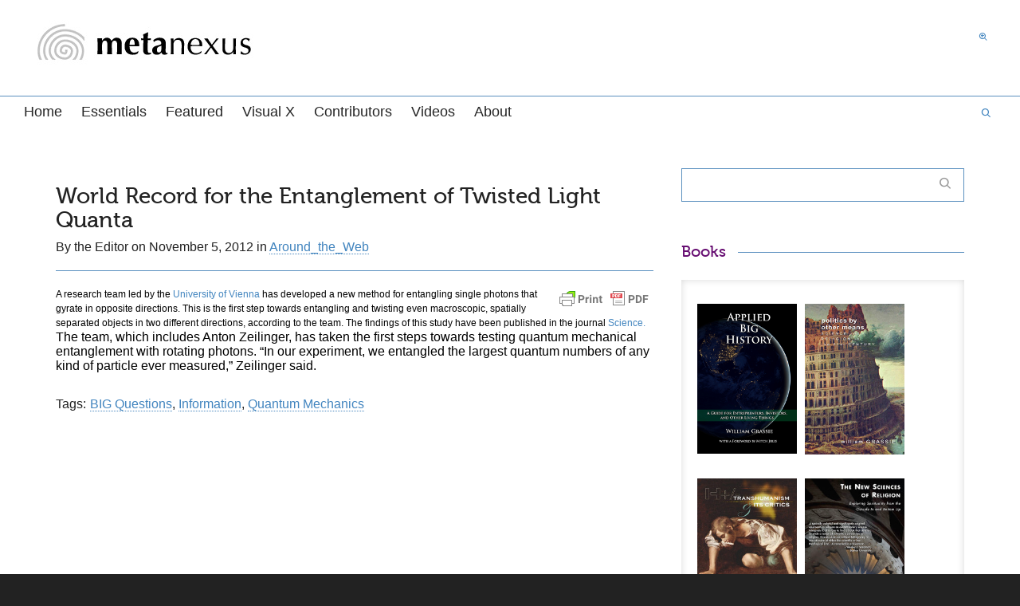

--- FILE ---
content_type: text/html; charset=UTF-8
request_url: https://metanexus.net/world-record-entanglement-twisted-light-quanta/
body_size: 18123
content:
<!DOCTYPE html>

<!--// OPEN HTML //-->
<html lang="en-US">

	<!--// OPEN HEAD //-->
	<head>
				
		<!--// SITE META //-->
		<meta charset="UTF-8" />	
		<meta name="viewport" content="width=device-width, initial-scale=1.0" />
				
		<!--// PINGBACK //-->
		<link rel="pingback" href="https://metanexus.net/xmlrpc.php" />

		<!--// WORDPRESS HEAD HOOK //-->
		<title>World Record for the Entanglement of Twisted Light Quanta &#8211; Metanexus</title>
    <script>
        writeCookie();
        function writeCookie()
        {
            the_cookie = document.cookie;
            if( the_cookie ){
                if( window.devicePixelRatio >= 2 ){
                    the_cookie = "pixel_ratio="+window.devicePixelRatio+";"+the_cookie;
                    document.cookie = the_cookie;
                }
            }
        }
    </script>
<meta name='robots' content='max-image-preview:large' />
	<style>img:is([sizes="auto" i], [sizes^="auto," i]) { contain-intrinsic-size: 3000px 1500px }</style>
	<link rel="alternate" type="application/rss+xml" title="Metanexus &raquo; Feed" href="https://metanexus.net/feed/" />
<link rel="alternate" type="application/rss+xml" title="Metanexus &raquo; Comments Feed" href="https://metanexus.net/comments/feed/" />
<script type="text/javascript">
/* <![CDATA[ */
window._wpemojiSettings = {"baseUrl":"https:\/\/s.w.org\/images\/core\/emoji\/16.0.1\/72x72\/","ext":".png","svgUrl":"https:\/\/s.w.org\/images\/core\/emoji\/16.0.1\/svg\/","svgExt":".svg","source":{"concatemoji":"https:\/\/metanexus.net\/wp-includes\/js\/wp-emoji-release.min.js?ver=6f1e40ce9c498134da2936ce7a506608"}};
/*! This file is auto-generated */
!function(s,n){var o,i,e;function c(e){try{var t={supportTests:e,timestamp:(new Date).valueOf()};sessionStorage.setItem(o,JSON.stringify(t))}catch(e){}}function p(e,t,n){e.clearRect(0,0,e.canvas.width,e.canvas.height),e.fillText(t,0,0);var t=new Uint32Array(e.getImageData(0,0,e.canvas.width,e.canvas.height).data),a=(e.clearRect(0,0,e.canvas.width,e.canvas.height),e.fillText(n,0,0),new Uint32Array(e.getImageData(0,0,e.canvas.width,e.canvas.height).data));return t.every(function(e,t){return e===a[t]})}function u(e,t){e.clearRect(0,0,e.canvas.width,e.canvas.height),e.fillText(t,0,0);for(var n=e.getImageData(16,16,1,1),a=0;a<n.data.length;a++)if(0!==n.data[a])return!1;return!0}function f(e,t,n,a){switch(t){case"flag":return n(e,"\ud83c\udff3\ufe0f\u200d\u26a7\ufe0f","\ud83c\udff3\ufe0f\u200b\u26a7\ufe0f")?!1:!n(e,"\ud83c\udde8\ud83c\uddf6","\ud83c\udde8\u200b\ud83c\uddf6")&&!n(e,"\ud83c\udff4\udb40\udc67\udb40\udc62\udb40\udc65\udb40\udc6e\udb40\udc67\udb40\udc7f","\ud83c\udff4\u200b\udb40\udc67\u200b\udb40\udc62\u200b\udb40\udc65\u200b\udb40\udc6e\u200b\udb40\udc67\u200b\udb40\udc7f");case"emoji":return!a(e,"\ud83e\udedf")}return!1}function g(e,t,n,a){var r="undefined"!=typeof WorkerGlobalScope&&self instanceof WorkerGlobalScope?new OffscreenCanvas(300,150):s.createElement("canvas"),o=r.getContext("2d",{willReadFrequently:!0}),i=(o.textBaseline="top",o.font="600 32px Arial",{});return e.forEach(function(e){i[e]=t(o,e,n,a)}),i}function t(e){var t=s.createElement("script");t.src=e,t.defer=!0,s.head.appendChild(t)}"undefined"!=typeof Promise&&(o="wpEmojiSettingsSupports",i=["flag","emoji"],n.supports={everything:!0,everythingExceptFlag:!0},e=new Promise(function(e){s.addEventListener("DOMContentLoaded",e,{once:!0})}),new Promise(function(t){var n=function(){try{var e=JSON.parse(sessionStorage.getItem(o));if("object"==typeof e&&"number"==typeof e.timestamp&&(new Date).valueOf()<e.timestamp+604800&&"object"==typeof e.supportTests)return e.supportTests}catch(e){}return null}();if(!n){if("undefined"!=typeof Worker&&"undefined"!=typeof OffscreenCanvas&&"undefined"!=typeof URL&&URL.createObjectURL&&"undefined"!=typeof Blob)try{var e="postMessage("+g.toString()+"("+[JSON.stringify(i),f.toString(),p.toString(),u.toString()].join(",")+"));",a=new Blob([e],{type:"text/javascript"}),r=new Worker(URL.createObjectURL(a),{name:"wpTestEmojiSupports"});return void(r.onmessage=function(e){c(n=e.data),r.terminate(),t(n)})}catch(e){}c(n=g(i,f,p,u))}t(n)}).then(function(e){for(var t in e)n.supports[t]=e[t],n.supports.everything=n.supports.everything&&n.supports[t],"flag"!==t&&(n.supports.everythingExceptFlag=n.supports.everythingExceptFlag&&n.supports[t]);n.supports.everythingExceptFlag=n.supports.everythingExceptFlag&&!n.supports.flag,n.DOMReady=!1,n.readyCallback=function(){n.DOMReady=!0}}).then(function(){return e}).then(function(){var e;n.supports.everything||(n.readyCallback(),(e=n.source||{}).concatemoji?t(e.concatemoji):e.wpemoji&&e.twemoji&&(t(e.twemoji),t(e.wpemoji)))}))}((window,document),window._wpemojiSettings);
/* ]]> */
</script>
<style id='wp-emoji-styles-inline-css' type='text/css'>

	img.wp-smiley, img.emoji {
		display: inline !important;
		border: none !important;
		box-shadow: none !important;
		height: 1em !important;
		width: 1em !important;
		margin: 0 0.07em !important;
		vertical-align: -0.1em !important;
		background: none !important;
		padding: 0 !important;
	}
</style>
<link rel='stylesheet' id='wp-block-library-css' href='https://metanexus.net/wp-includes/css/dist/block-library/style.min.css?ver=6f1e40ce9c498134da2936ce7a506608' type='text/css' media='all' />
<style id='classic-theme-styles-inline-css' type='text/css'>
/*! This file is auto-generated */
.wp-block-button__link{color:#fff;background-color:#32373c;border-radius:9999px;box-shadow:none;text-decoration:none;padding:calc(.667em + 2px) calc(1.333em + 2px);font-size:1.125em}.wp-block-file__button{background:#32373c;color:#fff;text-decoration:none}
</style>
<style id='global-styles-inline-css' type='text/css'>
:root{--wp--preset--aspect-ratio--square: 1;--wp--preset--aspect-ratio--4-3: 4/3;--wp--preset--aspect-ratio--3-4: 3/4;--wp--preset--aspect-ratio--3-2: 3/2;--wp--preset--aspect-ratio--2-3: 2/3;--wp--preset--aspect-ratio--16-9: 16/9;--wp--preset--aspect-ratio--9-16: 9/16;--wp--preset--color--black: #000000;--wp--preset--color--cyan-bluish-gray: #abb8c3;--wp--preset--color--white: #ffffff;--wp--preset--color--pale-pink: #f78da7;--wp--preset--color--vivid-red: #cf2e2e;--wp--preset--color--luminous-vivid-orange: #ff6900;--wp--preset--color--luminous-vivid-amber: #fcb900;--wp--preset--color--light-green-cyan: #7bdcb5;--wp--preset--color--vivid-green-cyan: #00d084;--wp--preset--color--pale-cyan-blue: #8ed1fc;--wp--preset--color--vivid-cyan-blue: #0693e3;--wp--preset--color--vivid-purple: #9b51e0;--wp--preset--gradient--vivid-cyan-blue-to-vivid-purple: linear-gradient(135deg,rgba(6,147,227,1) 0%,rgb(155,81,224) 100%);--wp--preset--gradient--light-green-cyan-to-vivid-green-cyan: linear-gradient(135deg,rgb(122,220,180) 0%,rgb(0,208,130) 100%);--wp--preset--gradient--luminous-vivid-amber-to-luminous-vivid-orange: linear-gradient(135deg,rgba(252,185,0,1) 0%,rgba(255,105,0,1) 100%);--wp--preset--gradient--luminous-vivid-orange-to-vivid-red: linear-gradient(135deg,rgba(255,105,0,1) 0%,rgb(207,46,46) 100%);--wp--preset--gradient--very-light-gray-to-cyan-bluish-gray: linear-gradient(135deg,rgb(238,238,238) 0%,rgb(169,184,195) 100%);--wp--preset--gradient--cool-to-warm-spectrum: linear-gradient(135deg,rgb(74,234,220) 0%,rgb(151,120,209) 20%,rgb(207,42,186) 40%,rgb(238,44,130) 60%,rgb(251,105,98) 80%,rgb(254,248,76) 100%);--wp--preset--gradient--blush-light-purple: linear-gradient(135deg,rgb(255,206,236) 0%,rgb(152,150,240) 100%);--wp--preset--gradient--blush-bordeaux: linear-gradient(135deg,rgb(254,205,165) 0%,rgb(254,45,45) 50%,rgb(107,0,62) 100%);--wp--preset--gradient--luminous-dusk: linear-gradient(135deg,rgb(255,203,112) 0%,rgb(199,81,192) 50%,rgb(65,88,208) 100%);--wp--preset--gradient--pale-ocean: linear-gradient(135deg,rgb(255,245,203) 0%,rgb(182,227,212) 50%,rgb(51,167,181) 100%);--wp--preset--gradient--electric-grass: linear-gradient(135deg,rgb(202,248,128) 0%,rgb(113,206,126) 100%);--wp--preset--gradient--midnight: linear-gradient(135deg,rgb(2,3,129) 0%,rgb(40,116,252) 100%);--wp--preset--font-size--small: 13px;--wp--preset--font-size--medium: 20px;--wp--preset--font-size--large: 36px;--wp--preset--font-size--x-large: 42px;--wp--preset--spacing--20: 0.44rem;--wp--preset--spacing--30: 0.67rem;--wp--preset--spacing--40: 1rem;--wp--preset--spacing--50: 1.5rem;--wp--preset--spacing--60: 2.25rem;--wp--preset--spacing--70: 3.38rem;--wp--preset--spacing--80: 5.06rem;--wp--preset--shadow--natural: 6px 6px 9px rgba(0, 0, 0, 0.2);--wp--preset--shadow--deep: 12px 12px 50px rgba(0, 0, 0, 0.4);--wp--preset--shadow--sharp: 6px 6px 0px rgba(0, 0, 0, 0.2);--wp--preset--shadow--outlined: 6px 6px 0px -3px rgba(255, 255, 255, 1), 6px 6px rgba(0, 0, 0, 1);--wp--preset--shadow--crisp: 6px 6px 0px rgba(0, 0, 0, 1);}:where(.is-layout-flex){gap: 0.5em;}:where(.is-layout-grid){gap: 0.5em;}body .is-layout-flex{display: flex;}.is-layout-flex{flex-wrap: wrap;align-items: center;}.is-layout-flex > :is(*, div){margin: 0;}body .is-layout-grid{display: grid;}.is-layout-grid > :is(*, div){margin: 0;}:where(.wp-block-columns.is-layout-flex){gap: 2em;}:where(.wp-block-columns.is-layout-grid){gap: 2em;}:where(.wp-block-post-template.is-layout-flex){gap: 1.25em;}:where(.wp-block-post-template.is-layout-grid){gap: 1.25em;}.has-black-color{color: var(--wp--preset--color--black) !important;}.has-cyan-bluish-gray-color{color: var(--wp--preset--color--cyan-bluish-gray) !important;}.has-white-color{color: var(--wp--preset--color--white) !important;}.has-pale-pink-color{color: var(--wp--preset--color--pale-pink) !important;}.has-vivid-red-color{color: var(--wp--preset--color--vivid-red) !important;}.has-luminous-vivid-orange-color{color: var(--wp--preset--color--luminous-vivid-orange) !important;}.has-luminous-vivid-amber-color{color: var(--wp--preset--color--luminous-vivid-amber) !important;}.has-light-green-cyan-color{color: var(--wp--preset--color--light-green-cyan) !important;}.has-vivid-green-cyan-color{color: var(--wp--preset--color--vivid-green-cyan) !important;}.has-pale-cyan-blue-color{color: var(--wp--preset--color--pale-cyan-blue) !important;}.has-vivid-cyan-blue-color{color: var(--wp--preset--color--vivid-cyan-blue) !important;}.has-vivid-purple-color{color: var(--wp--preset--color--vivid-purple) !important;}.has-black-background-color{background-color: var(--wp--preset--color--black) !important;}.has-cyan-bluish-gray-background-color{background-color: var(--wp--preset--color--cyan-bluish-gray) !important;}.has-white-background-color{background-color: var(--wp--preset--color--white) !important;}.has-pale-pink-background-color{background-color: var(--wp--preset--color--pale-pink) !important;}.has-vivid-red-background-color{background-color: var(--wp--preset--color--vivid-red) !important;}.has-luminous-vivid-orange-background-color{background-color: var(--wp--preset--color--luminous-vivid-orange) !important;}.has-luminous-vivid-amber-background-color{background-color: var(--wp--preset--color--luminous-vivid-amber) !important;}.has-light-green-cyan-background-color{background-color: var(--wp--preset--color--light-green-cyan) !important;}.has-vivid-green-cyan-background-color{background-color: var(--wp--preset--color--vivid-green-cyan) !important;}.has-pale-cyan-blue-background-color{background-color: var(--wp--preset--color--pale-cyan-blue) !important;}.has-vivid-cyan-blue-background-color{background-color: var(--wp--preset--color--vivid-cyan-blue) !important;}.has-vivid-purple-background-color{background-color: var(--wp--preset--color--vivid-purple) !important;}.has-black-border-color{border-color: var(--wp--preset--color--black) !important;}.has-cyan-bluish-gray-border-color{border-color: var(--wp--preset--color--cyan-bluish-gray) !important;}.has-white-border-color{border-color: var(--wp--preset--color--white) !important;}.has-pale-pink-border-color{border-color: var(--wp--preset--color--pale-pink) !important;}.has-vivid-red-border-color{border-color: var(--wp--preset--color--vivid-red) !important;}.has-luminous-vivid-orange-border-color{border-color: var(--wp--preset--color--luminous-vivid-orange) !important;}.has-luminous-vivid-amber-border-color{border-color: var(--wp--preset--color--luminous-vivid-amber) !important;}.has-light-green-cyan-border-color{border-color: var(--wp--preset--color--light-green-cyan) !important;}.has-vivid-green-cyan-border-color{border-color: var(--wp--preset--color--vivid-green-cyan) !important;}.has-pale-cyan-blue-border-color{border-color: var(--wp--preset--color--pale-cyan-blue) !important;}.has-vivid-cyan-blue-border-color{border-color: var(--wp--preset--color--vivid-cyan-blue) !important;}.has-vivid-purple-border-color{border-color: var(--wp--preset--color--vivid-purple) !important;}.has-vivid-cyan-blue-to-vivid-purple-gradient-background{background: var(--wp--preset--gradient--vivid-cyan-blue-to-vivid-purple) !important;}.has-light-green-cyan-to-vivid-green-cyan-gradient-background{background: var(--wp--preset--gradient--light-green-cyan-to-vivid-green-cyan) !important;}.has-luminous-vivid-amber-to-luminous-vivid-orange-gradient-background{background: var(--wp--preset--gradient--luminous-vivid-amber-to-luminous-vivid-orange) !important;}.has-luminous-vivid-orange-to-vivid-red-gradient-background{background: var(--wp--preset--gradient--luminous-vivid-orange-to-vivid-red) !important;}.has-very-light-gray-to-cyan-bluish-gray-gradient-background{background: var(--wp--preset--gradient--very-light-gray-to-cyan-bluish-gray) !important;}.has-cool-to-warm-spectrum-gradient-background{background: var(--wp--preset--gradient--cool-to-warm-spectrum) !important;}.has-blush-light-purple-gradient-background{background: var(--wp--preset--gradient--blush-light-purple) !important;}.has-blush-bordeaux-gradient-background{background: var(--wp--preset--gradient--blush-bordeaux) !important;}.has-luminous-dusk-gradient-background{background: var(--wp--preset--gradient--luminous-dusk) !important;}.has-pale-ocean-gradient-background{background: var(--wp--preset--gradient--pale-ocean) !important;}.has-electric-grass-gradient-background{background: var(--wp--preset--gradient--electric-grass) !important;}.has-midnight-gradient-background{background: var(--wp--preset--gradient--midnight) !important;}.has-small-font-size{font-size: var(--wp--preset--font-size--small) !important;}.has-medium-font-size{font-size: var(--wp--preset--font-size--medium) !important;}.has-large-font-size{font-size: var(--wp--preset--font-size--large) !important;}.has-x-large-font-size{font-size: var(--wp--preset--font-size--x-large) !important;}
:where(.wp-block-post-template.is-layout-flex){gap: 1.25em;}:where(.wp-block-post-template.is-layout-grid){gap: 1.25em;}
:where(.wp-block-columns.is-layout-flex){gap: 2em;}:where(.wp-block-columns.is-layout-grid){gap: 2em;}
:root :where(.wp-block-pullquote){font-size: 1.5em;line-height: 1.6;}
</style>
<link rel='stylesheet' id='ap-front-css' href='https://metanexus.net/wp-content/plugins/alphabetic-pagination/css/front-style.css?ver=1768908745' type='text/css' media='all' />
<link rel='stylesheet' id='ap-mobile-css' href='https://metanexus.net/wp-content/plugins/alphabetic-pagination/css/mobile.css?ver=1768908745' type='text/css' media='all' />
<link rel='stylesheet' id='bootstrap-css' href='https://metanexus.net/wp-content/themes/dante/css/bootstrap.min.css' type='text/css' media='all' />
<link rel='stylesheet' id='dante-parent-style-css' href='https://metanexus.net/wp-content/themes/dante/style.css' type='text/css' media='all' />
<link rel='stylesheet' id='font-awesome-v5-css' href='https://metanexus.net/wp-content/themes/dante/css/font-awesome.min.css?ver=5.10.1' type='text/css' media='all' />
<link rel='stylesheet' id='font-awesome-v4shims-css' href='https://metanexus.net/wp-content/themes/dante/css/v4-shims.min.css' type='text/css' media='all' />
<link rel='stylesheet' id='ssgizmo-css' href='https://metanexus.net/wp-content/themes/dante/css/ss-gizmo.css' type='text/css' media='all' />
<link rel='stylesheet' id='sf-main-css' href='https://metanexus.net/wp-content/themes/dante-metanexus/style.css' type='text/css' media='all' />
<link rel='stylesheet' id='sf-responsive-css' href='https://metanexus.net/wp-content/themes/dante/css/responsive.css' type='text/css' media='all' />
<script type="text/javascript" async src="https://metanexus.net/wp-content/plugins/burst-statistics/helpers/timeme/timeme.min.js?ver=1761044277" id="burst-timeme-js"></script>
<script type="text/javascript" id="burst-js-extra">
/* <![CDATA[ */
var burst = {"tracking":{"isInitialHit":true,"lastUpdateTimestamp":0,"beacon_url":"https:\/\/metanexus.net\/wp-content\/plugins\/burst-statistics\/endpoint.php","ajaxUrl":"https:\/\/metanexus.net\/wp-admin\/admin-ajax.php"},"options":{"cookieless":0,"pageUrl":"https:\/\/metanexus.net\/world-record-entanglement-twisted-light-quanta\/","beacon_enabled":1,"do_not_track":0,"enable_turbo_mode":0,"track_url_change":0,"cookie_retention_days":30,"debug":0},"goals":{"completed":[],"scriptUrl":"https:\/\/metanexus.net\/wp-content\/plugins\/burst-statistics\/\/assets\/js\/build\/burst-goals.js?v=1761044277","active":[{"ID":"1","title":"Default goal","type":"clicks","status":"active","server_side":"0","url":"*","conversion_metric":"visitors","date_created":"1720368611","date_start":"1720368611","date_end":"0","attribute":"class","attribute_value":"","hook":"","selector":""}]},"cache":{"uid":null,"fingerprint":null,"isUserAgent":null,"isDoNotTrack":null,"useCookies":null}};
/* ]]> */
</script>
<script type="text/javascript" async src="https://metanexus.net/wp-content/plugins/burst-statistics/assets/js/build/burst.min.js?ver=1761044277" id="burst-js"></script>
<script type="text/javascript" src="https://metanexus.net/wp-includes/js/jquery/jquery.min.js?ver=3.7.1" id="jquery-core-js"></script>
<script type="text/javascript" src="https://metanexus.net/wp-includes/js/jquery/jquery-migrate.min.js?ver=3.4.1" id="jquery-migrate-js"></script>
<script type="text/javascript" id="ap-front-js-extra">
/* <![CDATA[ */
var ap_object = {"ap_pro":"false","reset_theme":"dark","page_id":"10659","ap_lang":"english","ap_disable":"1"};
/* ]]> */
</script>
<script type="text/javascript" src="https://metanexus.net/wp-content/plugins/alphabetic-pagination/js/scripts.js?ver=6f1e40ce9c498134da2936ce7a506608" id="ap-front-js"></script>
<script type="text/javascript" id="ap-front-js-after">
/* <![CDATA[ */

			jQuery(document).ready(function($) {
			    
			setTimeout(function(){	
			//console.log(".ap_pagination");
			if($(".ap_pagination").length){
			$(".ap_pagination").eq(0).show();
			} }, 1000);
			
			});
			
/* ]]> */
</script>
<script type="text/javascript" src="https://metanexus.net/wp-content/plugins/alphabetic-pagination/js/jquery.blockUI.js?ver=6f1e40ce9c498134da2936ce7a506608" id="jquery.blockUI-js"></script>
<link rel="https://api.w.org/" href="https://metanexus.net/wp-json/" /><link rel="alternate" title="JSON" type="application/json" href="https://metanexus.net/wp-json/wp/v2/posts/10659" /><link rel="canonical" href="https://metanexus.net/world-record-entanglement-twisted-light-quanta/" />
<link rel="alternate" title="oEmbed (JSON)" type="application/json+oembed" href="https://metanexus.net/wp-json/oembed/1.0/embed?url=https%3A%2F%2Fmetanexus.net%2Fworld-record-entanglement-twisted-light-quanta%2F" />
<link rel="alternate" title="oEmbed (XML)" type="text/xml+oembed" href="https://metanexus.net/wp-json/oembed/1.0/embed?url=https%3A%2F%2Fmetanexus.net%2Fworld-record-entanglement-twisted-light-quanta%2F&#038;format=xml" />
        <style type="text/css" id="pf-main-css">
            
				@media screen {
					.printfriendly {
						z-index: 1000; position: relative
					}
					.printfriendly a, .printfriendly a:link, .printfriendly a:visited, .printfriendly a:hover, .printfriendly a:active {
						font-weight: 600;
						cursor: pointer;
						text-decoration: none;
						border: none;
						-webkit-box-shadow: none;
						-moz-box-shadow: none;
						box-shadow: none;
						outline:none;
						font-size: 14px !important;
						color: #3AAA11 !important;
					}
					.printfriendly.pf-alignleft {
						float: left;
					}
					.printfriendly.pf-alignright {
						float: right;
					}
					.printfriendly.pf-aligncenter {
						justify-content: center;
						display: flex; align-items: center;
					}
				}

				.pf-button-img {
					border: none;
					-webkit-box-shadow: none;
					-moz-box-shadow: none;
					box-shadow: none;
					padding: 0;
					margin: 0;
					display: inline;
					vertical-align: middle;
				}

				img.pf-button-img + .pf-button-text {
					margin-left: 6px;
				}

				@media print {
					.printfriendly {
						display: none;
					}
				}
				        </style>

            
        <style type="text/css" id="pf-excerpt-styles">
          .pf-button.pf-button-excerpt {
              display: none;
           }
        </style>

            			<script type="text/javascript">
			var ajaxurl = 'https://metanexus.net/wp-admin/admin-ajax.php';
			</script>
		<style type="text/css">
body, p, #commentform label, .contact-form label {font-size: 16px;line-height: 18px;}h1 {font-size: 28px;line-height: 30px;}h2 {font-size: 26px;line-height: 28px;}h3, .blog-item .quote-excerpt {font-size: 24px;line-height: 26px;}h4, .body-content.quote, #respond-wrap h3, #respond h3 {font-size: 20px;line-height: 22px;}h5 {font-size: 20px;line-height: 22px;}h6 {font-size: 18px;line-height: 18px;}nav .menu li {font-size: 18px;}::selection, ::-moz-selection {background-color: #4c89bf; color: #fff;}.recent-post figure, span.highlighted, span.dropcap4, .loved-item:hover .loved-count, .flickr-widget li, .portfolio-grid li, input[type="submit"], .wpcf7 input.wpcf7-submit[type="submit"], .gform_wrapper input[type="submit"], .mymail-form input[type="submit"], .woocommerce-page nav.woocommerce-pagination ul li span.current, .woocommerce nav.woocommerce-pagination ul li span.current, figcaption .product-added, .woocommerce .wc-new-badge, .yith-wcwl-wishlistexistsbrowse a, .yith-wcwl-wishlistaddedbrowse a, .woocommerce .widget_layered_nav ul li.chosen > *, .woocommerce .widget_layered_nav_filters ul li a, .sticky-post-icon, .fw-video-close:hover {background-color: #4c89bf!important; color: #a76ce2;}a:hover, a:focus, #sidebar a:hover, .pagination-wrap a:hover, .carousel-nav a:hover, .portfolio-pagination div:hover > i, #footer a:hover, #copyright a, .beam-me-up a:hover span, .portfolio-item .portfolio-item-permalink, .read-more-link, .blog-item .read-more, .blog-item-details a:hover, .author-link, #reply-title small a, #respond .form-submit input:hover, span.dropcap2, .spb_divider.go_to_top a, love-it-wrapper:hover .love-it, .love-it-wrapper:hover span.love-count, .love-it-wrapper .loved, .comments-likes .loved span.love-count, .comments-likes a:hover i, .comments-likes .love-it-wrapper:hover a i, .comments-likes a:hover span, .love-it-wrapper:hover a i, .item-link:hover, #header-translation p a, #swift-slider .flex-caption-large h1 a:hover, .wooslider .slide-title a:hover, .caption-details-inner .details span > a, .caption-details-inner .chart span, .caption-details-inner .chart i, #swift-slider .flex-caption-large .chart i, #breadcrumbs a:hover, .ui-widget-content a:hover, .yith-wcwl-add-button a:hover, #product-img-slider li a.zoom:hover, .woocommerce .star-rating span, .article-body-wrap .share-links a:hover, ul.member-contact li a:hover, .price ins, .bag-product a.remove:hover, .bag-product-title a:hover, #back-to-top:hover,  ul.member-contact li a:hover, .fw-video-link-image:hover i, .ajax-search-results .all-results:hover, .search-result h5 a:hover .ui-state-default a:hover {color: #a15fe2;}.carousel-wrap > a:hover, #mobile-menu ul li:hover > a {color: #4c89bf!important;}.comments-likes a:hover span, .comments-likes a:hover i {color: #4c89bf!important;}.read-more i:before, .read-more em:before {color: #4c89bf;}input[type="text"]:focus, input[type="email"]:focus, input[type="tel"]:focus, textarea:focus, .bypostauthor .comment-wrap .comment-avatar,.search-form input:focus, .wpcf7 input:focus, .wpcf7 textarea:focus, .ginput_container input:focus, .ginput_container textarea:focus, .mymail-form input:focus, .mymail-form textarea:focus {border-color: #4c89bf!important;}nav .menu ul li:first-child:after,.navigation a:hover > .nav-text, .returning-customer a:hover {border-bottom-color: #4c89bf;}nav .menu ul ul li:first-child:after {border-right-color: #4c89bf;}.spb_impact_text .spb_call_text {border-left-color: #4c89bf;}.spb_impact_text .spb_button span {color: #fff;}#respond .form-submit input#submit {border-color: #5b90bf;background-color: #FFFFFF;}#respond .form-submit input#submit:hover {border-color: #4c89bf;background-color: #4c89bf;color: #a76ce2;}.woocommerce .free-badge, .my-account-login-wrap .login-wrap form.login p.form-row input[type="submit"], .woocommerce .my-account-login-wrap form input[type="submit"] {background-color: #dd5f5f; color: #eded6a;}a[rel="tooltip"], ul.member-contact li a, .blog-item-details a, .post-info a, a.text-link, .tags-wrap .tags a, .logged-in-as a, .comment-meta-actions .edit-link, .comment-meta-actions .comment-reply, .read-more {border-color: #4c89bf;}.super-search-go {border-color: #4c89bf!important;}.super-search-go:hover {background: #4c89bf!important;border-color: #4c89bf!important;}body {color: #222222;}.pagination-wrap a, .search-pagination a {color: #222222;}.layout-boxed #header-search, .layout-boxed #super-search, body > .sf-super-search {background-color: #222222;}body {background-color: #222222;background-size: auto;}#main-container, .tm-toggle-button-wrap a {background-color: #FFFFFF;}a, .ui-widget-content a {color: #4285bf;}.pagination-wrap li a:hover, ul.bar-styling li:not(.selected) > a:hover, ul.bar-styling li > .comments-likes:hover, ul.page-numbers li > a:hover, ul.page-numbers li > span.current {color: #a76ce2!important;background: #4c89bf;border-color: #4c89bf;}ul.bar-styling li > .comments-likes:hover * {color: #a76ce2!important;}.pagination-wrap li a, .pagination-wrap li span, .pagination-wrap li span.expand, ul.bar-styling li > a, ul.bar-styling li > div, ul.page-numbers li > a, ul.page-numbers li > span, .curved-bar-styling, ul.bar-styling li > form input {border-color: #5b90bf;}ul.bar-styling li > a, ul.bar-styling li > span, ul.bar-styling li > div, ul.bar-styling li > form input {background-color: #FFFFFF;}input[type="text"], input[type="password"], input[type="email"], input[type="tel"], textarea, select {border-color: #5b90bf;background: #f7f7f7;}textarea:focus, input:focus {border-color: #999!important;}.modal-header {background: #f7f7f7;}.recent-post .post-details, .team-member .team-member-position, .portfolio-item h5.portfolio-subtitle, .mini-items .blog-item-details, .standard-post-content .blog-item-details, .masonry-items .blog-item .blog-item-details, .jobs > li .job-date, .search-item-content time, .search-item-content span, .blog-item-details a, .portfolio-details-wrap .date,  .portfolio-details-wrap .tags-link-wrap {color: #222222;}ul.bar-styling li.facebook > a:hover {color: #fff!important;background: #3b5998;border-color: #3b5998;}ul.bar-styling li.twitter > a:hover {color: #fff!important;background: #4099FF;border-color: #4099FF;}ul.bar-styling li.google-plus > a:hover {color: #fff!important;background: #d34836;border-color: #d34836;}ul.bar-styling li.pinterest > a:hover {color: #fff!important;background: #cb2027;border-color: #cb2027;}#header-search input, #header-search a, .super-search-close, #header-search i.ss-search {color: #fff;}#header-search a:hover, .super-search-close:hover {color: #4c89bf;}.sf-super-search, .spb_supersearch_widget.asset-bg {background-color: #dd5f5f;}.sf-super-search .search-options .ss-dropdown > span, .sf-super-search .search-options input {color: #4c89bf; border-bottom-color: #4c89bf;}.sf-super-search .search-options .ss-dropdown ul li .fa-check {color: #4c89bf;}.sf-super-search-go:hover, .sf-super-search-close:hover { background-color: #4c89bf; border-color: #4c89bf; color: #a76ce2;}#top-bar {background: #1dc6df; color: #ffffff;}#top-bar .tb-welcome {border-color: #f7f7f7;}#top-bar a {color: #ffffff;}#top-bar .menu li {border-left-color: #f7f7f7; border-right-color: #f7f7f7;}#top-bar .menu > li > a, #top-bar .menu > li.parent:after {color: #ffffff;}#top-bar .menu > li > a:hover, #top-bar a:hover {color: #1dc6df;}#top-bar .show-menu {background-color: #f7f7f7;color: #dd5f5f;}#header-languages .current-language {background: #f7f7f7; color: #000000;}#header-section:before, #header .is-sticky .sticky-header, #header-section .is-sticky #main-nav.sticky-header, #header-section.header-6 .is-sticky #header.sticky-header, .ajax-search-wrap {background-color: #ffffff;background: -webkit-gradient(linear, 0% 0%, 0% 100%, from(#ffffff), to(#ffffff));background: -webkit-linear-gradient(top, #ffffff, #ffffff);background: -moz-linear-gradient(top, #ffffff, #ffffff);background: -ms-linear-gradient(top, #ffffff, #ffffff);background: -o-linear-gradient(top, #ffffff, #ffffff);}#logo img {padding-top: 0px;padding-bottom: 0px;}#logo img, #logo img.retina {width: 296px;}#logo {height: 70px!important;}#logo img {height: 70px;min-height:70px;}.header-container > .row, .header-5 header .container > .row, .header-6 header > .container > .row {height: 90px;}@media only screen and (max-width: 991px) {#logo img {max-height:70px;}}#header-section .header-menu .menu li, #mini-header .header-right nav .menu li {border-left-color: #5b90bf;}#header-section #main-nav {border-top-color: #5b90bf;}#top-header {border-bottom-color: #e4e4e4;}#top-header {border-bottom-color: #e4e4e4;}#top-header .th-right > nav .menu li, .ajax-search-wrap:after {border-bottom-color: #e4e4e4;}.ajax-search-wrap, .ajax-search-results, .search-result-pt .search-result {border-color: #5b90bf;}.page-content {border-bottom-color: #5b90bf;}.ajax-search-wrap input[type="text"], .search-result-pt h6, .no-search-results h6, .search-result h5 a {color: #252525;}@media only screen and (max-width: 991px) {
			.naked-header #header-section, .naked-header #header-section:before, .naked-header #header .is-sticky .sticky-header, .naked-header .is-sticky #header.sticky-header {background-color: #ffffff;background: -webkit-gradient(linear, 0% 0%, 0% 100%, from(#ffffff), to(#ffffff));background: -webkit-linear-gradient(top, #ffffff, #ffffff);background: -moz-linear-gradient(top, #ffffff, #ffffff);background: -ms-linear-gradient(top, #ffffff, #ffffff);background: -o-linear-gradient(top, #ffffff, #ffffff);}
			}nav#main-navigation .menu > li > a span.nav-line {background-color: #b5b5b5;}.show-menu {background-color: #dd5f5f;color: #eded6a;}nav .menu > li:before {background: #b5b5b5;}nav .menu .sub-menu .parent > a:after {border-left-color: #b5b5b5;}nav .menu ul.sub-menu {background-color: #f7f7f7;}nav .menu ul.sub-menu li {border-bottom-color: #f0f0f0;border-bottom-style: solid;}nav.mega-menu li .mega .sub .sub-menu, nav.mega-menu li .mega .sub .sub-menu li, nav.mega-menu li .sub-container.non-mega li, nav.mega-menu li .sub li.mega-hdr {border-top-color: #f0f0f0;border-top-style: solid;}nav.mega-menu li .sub li.mega-hdr {border-right-color: #f0f0f0;border-right-style: solid;}nav .menu > li.menu-item > a, nav .menu > li.menu-item.indicator-disabled > a, #menubar-controls a, nav.search-nav .menu>li>a, .naked-header .is-sticky nav .menu > li a {color: #252525;}nav .menu > li.menu-item:hover > a {color: #b5b5b5;}nav .menu ul.sub-menu li.menu-item > a, nav .menu ul.sub-menu li > span, #top-bar nav .menu ul li > a {color: #666666;}nav .menu ul.sub-menu li.menu-item:hover > a {color: #000000!important; background: #f7f7f7;}nav .menu li.parent > a:after, nav .menu li.parent > a:after:hover {color: #aaa;}nav .menu li.current-menu-ancestor > a, nav .menu li.current-menu-item > a, #mobile-menu .menu ul li.current-menu-item > a, nav .menu li.current-scroll-item > a {color: #a5a5a5;}nav .menu ul li.current-menu-ancestor > a, nav .menu ul li.current-menu-item > a {color: #000000; background: #f7f7f7;}#main-nav .header-right ul.menu > li, .wishlist-item {border-left-color: #f0f0f0;}#nav-search, #mini-search {background: #1dc6df;}#nav-search a, #mini-search a {color: #ffffff;}.bag-header, .bag-product, .bag-empty, .wishlist-empty {border-color: #f0f0f0;}.bag-buttons a.sf-button.bag-button, .bag-buttons a.sf-button.wishlist-button, .bag-buttons a.sf-button.guest-button {background-color: #5b90bf; color: #222222!important;}.bag-buttons a.checkout-button, .bag-buttons a.create-account-button, .woocommerce input.button.alt, .woocommerce .alt-button, .woocommerce button.button.alt, .woocommerce #account_details .login form p.form-row input[type="submit"], #login-form .modal-body form.login p.form-row input[type="submit"] {background: #dd5f5f; color: #eded6a;}.woocommerce .button.update-cart-button:hover, .woocommerce #account_details .login form p.form-row input[type="submit"]:hover, #login-form .modal-body form.login p.form-row input[type="submit"]:hover {background: #4c89bf; color: #a76ce2;}.woocommerce input.button.alt:hover, .woocommerce .alt-button:hover, .woocommerce button.button.alt:hover {background: #4c89bf; color: #a76ce2;}.shopping-bag:before, nav .menu ul.sub-menu li:first-child:before {border-bottom-color: #b5b5b5;}nav ul.menu > li.menu-item.sf-menu-item-btn > a {background-color: #b5b5b5;color: #252525;}nav ul.menu > li.menu-item.sf-menu-item-btn:hover > a {color: #b5b5b5;background-color: #252525;}#base-promo {background-color: #e4e4e4;}#base-promo > p, #base-promo.footer-promo-text > a, #base-promo.footer-promo-arrow > a {color: #222;}#base-promo.footer-promo-arrow:hover, #base-promo.footer-promo-text:hover {background-color: #4c89bf;color: #a76ce2;}#base-promo.footer-promo-arrow:hover > *, #base-promo.footer-promo-text:hover > * {color: #a76ce2;}.page-heading {background-color: #f7f7f7;border-bottom-color: #5b90bf;}.page-heading h1, .page-heading h3 {color: #222222;}#breadcrumbs {color: #333333;}#breadcrumbs a, #breadcrumb i {color: #333333;}body, input[type="text"], input[type="password"], input[type="email"], textarea, select, .ui-state-default a {color: #222222;}h1, h1 a {color: #222222;}h2, h2 a {color: #8e8e8e;}h3, h3 a {color: #4486bf;}h4, h4 a, .carousel-wrap > a {color: #670e72;}h5, h5 a {color: #2e661f;}h6, h6 a {color: #222222;}.spb_impact_text .spb_call_text, .impact-text, .impact-text-large {color: #222222;}.read-more i, .read-more em {color: transparent;}.pb-border-bottom, .pb-border-top, .read-more-button {border-color: #5b90bf;}#swift-slider ul.slides {background: #dd5f5f;}#swift-slider .flex-caption .flex-caption-headline {background: #FFFFFF;}#swift-slider .flex-caption .flex-caption-details .caption-details-inner {background: #FFFFFF; border-bottom: #5b90bf}#swift-slider .flex-caption-large, #swift-slider .flex-caption-large h1 a {color: #eded6a;}#swift-slider .flex-caption h4 i {line-height: 22px;}#swift-slider .flex-caption-large .comment-chart i {color: #eded6a;}#swift-slider .flex-caption-large .loveit-chart span {color: #4c89bf;}#swift-slider .flex-caption-large a {color: #4c89bf;}#swift-slider .flex-caption .comment-chart i, #swift-slider .flex-caption .comment-chart span {color: #dd5f5f;}figure.animated-overlay figcaption {background-color: #4c89bf;}
figure.animated-overlay figcaption .thumb-info h4, figure.animated-overlay figcaption .thumb-info h5, figcaption .thumb-info-excerpt p {color: #a76ce2;}figure.animated-overlay figcaption .thumb-info i {background: #dd5f5f; color: #eded6a;}figure:hover .overlay {box-shadow: inset 0 0 0 500px #4c89bf;}h4.spb-heading span:before, h4.spb-heading span:after, h3.spb-heading span:before, h3.spb-heading span:after, h4.lined-heading span:before, h4.lined-heading span:after {border-color: #5b90bf}h4.spb-heading:before, h3.spb-heading:before, h4.lined-heading:before {border-top-color: #5b90bf}.spb_parallax_asset h4.spb-heading {border-bottom-color: #670e72}.testimonials.carousel-items li .testimonial-text {background-color: #f7f7f7;}.sidebar .widget-heading h4 {color: #670e72;}.widget ul li, .widget.widget_lip_most_loved_widget li {border-color: #5b90bf;}.widget.widget_lip_most_loved_widget li {background: #FFFFFF; border-color: #5b90bf;}.widget_lip_most_loved_widget .loved-item > span {color: #222222;}.widget_search form input {background: #FFFFFF;}.widget .wp-tag-cloud li a {background: #f7f7f7; border-color: #5b90bf;}.widget .tagcloud a:hover, .widget ul.wp-tag-cloud li:hover > a {background-color: #4c89bf; color: #a76ce2;}.loved-item .loved-count > i {color: #222222;background: #5b90bf;}.subscribers-list li > a.social-circle {color: #eded6a;background: #dd5f5f;}.subscribers-list li:hover > a.social-circle {color: #fbfbfb;background: #4c89bf;}.sidebar .widget_categories ul > li a, .sidebar .widget_archive ul > li a, .sidebar .widget_nav_menu ul > li a, .sidebar .widget_meta ul > li a, .sidebar .widget_recent_entries ul > li, .widget_product_categories ul > li a, .widget_layered_nav ul > li a {color: #4285bf;}.sidebar .widget_categories ul > li a:hover, .sidebar .widget_archive ul > li a:hover, .sidebar .widget_nav_menu ul > li a:hover, .widget_nav_menu ul > li.current-menu-item a, .sidebar .widget_meta ul > li a:hover, .sidebar .widget_recent_entries ul > li a:hover, .widget_product_categories ul > li a:hover, .widget_layered_nav ul > li a:hover {color: #4c89bf;}#calendar_wrap caption {border-bottom-color: #dd5f5f;}.sidebar .widget_calendar tbody tr > td a {color: #eded6a;background-color: #dd5f5f;}.sidebar .widget_calendar tbody tr > td a:hover {background-color: #4c89bf;}.sidebar .widget_calendar tfoot a {color: #dd5f5f;}.sidebar .widget_calendar tfoot a:hover {color: #4c89bf;}.widget_calendar #calendar_wrap, .widget_calendar th, .widget_calendar tbody tr > td, .widget_calendar tbody tr > td.pad {border-color: #5b90bf;}.widget_sf_infocus_widget .infocus-item h5 a {color: #dd5f5f;}.widget_sf_infocus_widget .infocus-item h5 a:hover {color: #4c89bf;}.sidebar .widget hr {border-color: #5b90bf;}.widget ul.flickr_images li a:after, .portfolio-grid li a:after {color: #a76ce2;}.slideout-filter .select:after {background: #FFFFFF;}.slideout-filter ul li a {color: #a76ce2;}.slideout-filter ul li a:hover {color: #4c89bf;}.slideout-filter ul li.selected a {color: #a76ce2;background: #4c89bf;}ul.portfolio-filter-tabs li.selected a {background: #f7f7f7;}.spb_blog_widget .filter-wrap {background-color: #222;}.portfolio-item {border-bottom-color: #5b90bf;}.masonry-items .portfolio-item-details {background: #f7f7f7;}.spb_portfolio_carousel_widget .portfolio-item {background: #FFFFFF;}.spb_portfolio_carousel_widget .portfolio-item h4.portfolio-item-title a > i {line-height: 22px;}.masonry-items .blog-item .blog-details-wrap:before {background-color: #f7f7f7;}.masonry-items .portfolio-item figure {border-color: #5b90bf;}.portfolio-details-wrap span span {color: #666;}.share-links > a:hover {color: #4c89bf;}.blog-aux-options li.selected a {background: #4c89bf;border-color: #4c89bf;color: #a76ce2;}.blog-filter-wrap .aux-list li:hover {border-bottom-color: transparent;}.blog-filter-wrap .aux-list li:hover a {color: #a76ce2;background: #4c89bf;}.mini-blog-item-wrap, .mini-items .mini-alt-wrap, .mini-items .mini-alt-wrap .quote-excerpt, .mini-items .mini-alt-wrap .link-excerpt, .masonry-items .blog-item .quote-excerpt, .masonry-items .blog-item .link-excerpt, .standard-post-content .quote-excerpt, .standard-post-content .link-excerpt, .timeline, .post-info, .body-text .link-pages, .page-content .link-pages {border-color: #5b90bf;}.post-info, .article-body-wrap .share-links .share-text, .article-body-wrap .share-links a {color: #222222;}.standard-post-date {background: #5b90bf;}.standard-post-content {background: #f7f7f7;}.format-quote .standard-post-content:before, .standard-post-content.no-thumb:before {border-left-color: #f7f7f7;}.search-item-img .img-holder {background: #f7f7f7;border-color:#5b90bf;}.masonry-items .blog-item .masonry-item-wrap {background: #f7f7f7;}.mini-items .blog-item-details, .share-links, .single-portfolio .share-links, .single .pagination-wrap, ul.portfolio-filter-tabs li a {border-color: #5b90bf;}.related-item figure {background-color: #dd5f5f; color: #eded6a}.required {color: #ee3c59;}.comments-likes a i, .comments-likes a span, .comments-likes .love-it-wrapper a i, .comments-likes span.love-count, .share-links ul.bar-styling > li > a {color: #222222;}#respond .form-submit input:hover {color: #fff!important;}.recent-post {background: #FFFFFF;}.recent-post .post-item-details {border-top-color: #5b90bf;color: #5b90bf;}.post-item-details span, .post-item-details a, .post-item-details .comments-likes a i, .post-item-details .comments-likes a span {color: #222222;}.sf-button.accent {color: #a76ce2; background-color: #4c89bf;}.sf-button.sf-icon-reveal.accent {color: #a76ce2!important; background-color: #4c89bf!important;}.sf-button.accent:hover {background-color: #dd5f5f;color: #eded6a;}a.sf-button, a.sf-button:hover, #footer a.sf-button:hover {background-image: none;color: #fff!important;}a.sf-button.gold, a.sf-button.gold:hover, a.sf-button.lightgrey, a.sf-button.lightgrey:hover, a.sf-button.white, a.sf-button.white:hover {color: #222!important;}a.sf-button.transparent-dark {color: #222222!important;}a.sf-button.transparent-light:hover, a.sf-button.transparent-dark:hover {color: #4c89bf!important;} input[type="submit"], .wpcf7 input.wpcf7-submit[type="submit"], .gform_wrapper input[type="submit"], .mymail-form input[type="submit"] {color: #fff;}input[type="submit"]:hover, .wpcf7 input.wpcf7-submit[type="submit"]:hover, .gform_wrapper input[type="submit"]:hover, .mymail-form input[type="submit"]:hover {background-color: #dd5f5f!important;color: #eded6a;}input[type="text"], input[type="email"], input[type="password"], textarea, select, .wpcf7 input[type="text"], .wpcf7 input[type="email"], .wpcf7 textarea, .wpcf7 select, .ginput_container input[type="text"], .ginput_container input[type="email"], .ginput_container textarea, .ginput_container select, .mymail-form input[type="text"], .mymail-form input[type="email"], .mymail-form textarea, .mymail-form select {background: #f7f7f7; border-color: #5b90bf;}.sf-icon {color: #1dc6df;}.sf-icon-cont {border-color: rgba(29,198,223,0.5);}.sf-icon-cont:hover, .sf-hover .sf-icon-cont, .sf-icon-box[class*="icon-box-boxed-"] .sf-icon-cont, .sf-hover .sf-icon-box-hr {background-color: #1dc6df;}.sf-icon-box[class*="sf-icon-box-boxed-"] .sf-icon-cont:after {border-top-color: #1dc6df;border-left-color: #1dc6df;}.sf-icon-cont:hover .sf-icon, .sf-hover .sf-icon-cont .sf-icon, .sf-icon-box.sf-icon-box-boxed-one .sf-icon, .sf-icon-box.sf-icon-box-boxed-three .sf-icon {color: #ffffff;}.sf-icon-box-animated .front {background: #f7f7f7; border-color: #5b90bf;}.sf-icon-box-animated .front h3 {color: #222222!important;}.sf-icon-box-animated .back {background: #4c89bf; border-color: #4c89bf;}.sf-icon-box-animated .back, .sf-icon-box-animated .back h3 {color: #a76ce2!important;}.sf-icon-accent.sf-icon-cont, .sf-icon-accent > i, i.sf-icon-accent {color: #4c89bf;}.sf-icon-cont.sf-icon-accent {border-color: #4c89bf;}.sf-icon-cont.sf-icon-accent:hover, .sf-hover .sf-icon-cont.sf-icon-accent, .sf-icon-box[class*="icon-box-boxed-"] .sf-icon-cont.sf-icon-accent, .sf-hover .sf-icon-box-hr.sf-icon-accent {background-color: #4c89bf;}.sf-icon-box[class*="sf-icon-box-boxed-"] .sf-icon-cont.sf-icon-accent:after {border-top-color: #4c89bf;border-left-color: #4c89bf;}.sf-icon-cont.sf-icon-accent:hover .sf-icon, .sf-hover .sf-icon-cont.sf-icon-accent .sf-icon, .sf-icon-box.sf-icon-box-boxed-one.sf-icon-accent .sf-icon, .sf-icon-box.sf-icon-box-boxed-three.sf-icon-accent .sf-icon {color: #a76ce2;}.sf-icon-secondary-accent.sf-icon-cont, .sf-icon-secondary-accent > i, i.sf-icon-secondary-accent {color: #dd5f5f;}.sf-icon-cont.sf-icon-secondary-accent {border-color: #dd5f5f;}.sf-icon-cont.sf-icon-secondary-accent:hover, .sf-hover .sf-icon-cont.sf-icon-secondary-accent, .sf-icon-box[class*="icon-box-boxed-"] .sf-icon-cont.sf-icon-secondary-accent, .sf-hover .sf-icon-box-hr.sf-icon-secondary-accent {background-color: #dd5f5f;}.sf-icon-box[class*="sf-icon-box-boxed-"] .sf-icon-cont.sf-icon-secondary-accent:after {border-top-color: #dd5f5f;border-left-color: #dd5f5f;}.sf-icon-cont.sf-icon-secondary-accent:hover .sf-icon, .sf-hover .sf-icon-cont.sf-icon-secondary-accent .sf-icon, .sf-icon-box.sf-icon-box-boxed-one.sf-icon-secondary-accent .sf-icon, .sf-icon-box.sf-icon-box-boxed-three.sf-icon-secondary-accent .sf-icon {color: #eded6a;}.sf-icon-box-animated .back.sf-icon-secondary-accent {background: #dd5f5f; border-color: #dd5f5f;}.sf-icon-box-animated .back.sf-icon-secondary-accent, .sf-icon-box-animated .back.sf-icon-secondary-accent h3 {color: #eded6a!important;}.sf-icon-icon-one.sf-icon-cont, .sf-icon-icon-one > i, i.sf-icon-icon-one {color: #FF9900;}.sf-icon-cont.sf-icon-icon-one {border-color: #FF9900;}.sf-icon-cont.sf-icon-icon-one:hover, .sf-hover .sf-icon-cont.sf-icon-icon-one, .sf-icon-box[class*="icon-box-boxed-"] .sf-icon-cont.sf-icon-icon-one, .sf-hover .sf-icon-box-hr.sf-icon-icon-one {background-color: #FF9900;}.sf-icon-box[class*="sf-icon-box-boxed-"] .sf-icon-cont.sf-icon-icon-one:after {border-top-color: #FF9900;border-left-color: #FF9900;}.sf-icon-cont.sf-icon-icon-one:hover .sf-icon, .sf-hover .sf-icon-cont.sf-icon-icon-one .sf-icon, .sf-icon-box.sf-icon-box-boxed-one.sf-icon-icon-one .sf-icon, .sf-icon-box.sf-icon-box-boxed-three.sf-icon-icon-one .sf-icon {color: #ffffff;}.sf-icon-box-animated .back.sf-icon-icon-one {background: #FF9900; border-color: #FF9900;}.sf-icon-box-animated .back.sf-icon-icon-one, .sf-icon-box-animated .back.sf-icon-icon-one h3 {color: #ffffff!important;}.sf-icon-icon-two.sf-icon-cont, .sf-icon-icon-two > i, i.sf-icon-icon-two {color: #339933;}.sf-icon-cont.sf-icon-icon-two {border-color: #339933;}.sf-icon-cont.sf-icon-icon-two:hover, .sf-hover .sf-icon-cont.sf-icon-icon-two, .sf-icon-box[class*="icon-box-boxed-"] .sf-icon-cont.sf-icon-icon-two, .sf-hover .sf-icon-box-hr.sf-icon-icon-two {background-color: #339933;}.sf-icon-box[class*="sf-icon-box-boxed-"] .sf-icon-cont.sf-icon-icon-two:after {border-top-color: #339933;border-left-color: #339933;}.sf-icon-cont.sf-icon-icon-two:hover .sf-icon, .sf-hover .sf-icon-cont.sf-icon-icon-two .sf-icon, .sf-icon-box.sf-icon-box-boxed-one.sf-icon-icon-two .sf-icon, .sf-icon-box.sf-icon-box-boxed-three.sf-icon-icon-two .sf-icon {color: #ffffff;}.sf-icon-box-animated .back.sf-icon-icon-two {background: #339933; border-color: #339933;}.sf-icon-box-animated .back.sf-icon-icon-two, .sf-icon-box-animated .back.sf-icon-icon-two h3 {color: #ffffff!important;}.sf-icon-icon-three.sf-icon-cont, .sf-icon-icon-three > i, i.sf-icon-icon-three {color: #cccccc;}.sf-icon-cont.sf-icon-icon-three {border-color: #cccccc;}.sf-icon-cont.sf-icon-icon-three:hover, .sf-hover .sf-icon-cont.sf-icon-icon-three, .sf-icon-box[class*="icon-box-boxed-"] .sf-icon-cont.sf-icon-icon-three, .sf-hover .sf-icon-box-hr.sf-icon-icon-three {background-color: #cccccc;}.sf-icon-box[class*="sf-icon-box-boxed-"] .sf-icon-cont.sf-icon-icon-three:after {border-top-color: #cccccc;border-left-color: #cccccc;}.sf-icon-cont.sf-icon-icon-three:hover .sf-icon, .sf-hover .sf-icon-cont.sf-icon-icon-three .sf-icon, .sf-icon-box.sf-icon-box-boxed-one.sf-icon-icon-three .sf-icon, .sf-icon-box.sf-icon-box-boxed-three.sf-icon-icon-three .sf-icon {color: #222222;}.sf-icon-box-animated .back.sf-icon-icon-three {background: #cccccc; border-color: #cccccc;}.sf-icon-box-animated .back.sf-icon-icon-three, .sf-icon-box-animated .back.sf-icon-icon-three h3 {color: #222222!important;}.sf-icon-icon-four.sf-icon-cont, .sf-icon-icon-four > i, i.sf-icon-icon-four {color: #6633ff;}.sf-icon-cont.sf-icon-icon-four {border-color: #6633ff;}.sf-icon-cont.sf-icon-icon-four:hover, .sf-hover .sf-icon-cont.sf-icon-icon-four, .sf-icon-box[class*="icon-box-boxed-"] .sf-icon-cont.sf-icon-icon-four, .sf-hover .sf-icon-box-hr.sf-icon-icon-four {background-color: #6633ff;}.sf-icon-box[class*="sf-icon-box-boxed-"] .sf-icon-cont.sf-icon-icon-four:after {border-top-color: #6633ff;border-left-color: #6633ff;}.sf-icon-cont.sf-icon-icon-four:hover .sf-icon, .sf-hover .sf-icon-cont.sf-icon-icon-four .sf-icon, .sf-icon-box.sf-icon-box-boxed-one.sf-icon-icon-four .sf-icon, .sf-icon-box.sf-icon-box-boxed-three.sf-icon-icon-four .sf-icon {color: #ffffff;}.sf-icon-box-animated .back.sf-icon-icon-four {background: #6633ff; border-color: #6633ff;}.sf-icon-box-animated .back.sf-icon-icon-four, .sf-icon-box-animated .back.sf-icon-icon-four h3 {color: #ffffff!important;}span.dropcap3 {background: #000;color: #fff;}span.dropcap4 {color: #fff;}.spb_divider, .spb_divider.go_to_top_icon1, .spb_divider.go_to_top_icon2, .testimonials > li, .jobs > li, .spb_impact_text, .tm-toggle-button-wrap, .tm-toggle-button-wrap a, .portfolio-details-wrap, .spb_divider.go_to_top a, .impact-text-wrap, .widget_search form input, .asset-bg.spb_divider {border-color: #5b90bf;}.spb_divider.go_to_top_icon1 a, .spb_divider.go_to_top_icon2 a {background: #FFFFFF;}.spb_tabs .ui-tabs .ui-tabs-panel, .spb_content_element .ui-tabs .ui-tabs-nav, .ui-tabs .ui-tabs-nav li {border-color: #5b90bf;}.spb_tabs .ui-tabs .ui-tabs-panel, .ui-tabs .ui-tabs-nav li.ui-tabs-active a {background: #FFFFFF!important;}.spb_tabs .nav-tabs li a, .nav-tabs>li.active>a, .nav-tabs>li.active>a:hover, .nav-tabs>li.active>a:focus, .spb_accordion .spb_accordion_section, .spb_tour .nav-tabs li a {border-color: #5b90bf;}.spb_tabs .nav-tabs li.active a, .spb_tour .nav-tabs li.active a, .spb_accordion .spb_accordion_section > h3.ui-state-active a {background-color: #f7f7f7;}.spb_tour .ui-tabs .ui-tabs-nav li a {border-color: #5b90bf;}.spb_tour.span3 .ui-tabs .ui-tabs-nav li {border-color: #5b90bf!important;}.toggle-wrap .spb_toggle, .spb_toggle_content {border-color: #5b90bf;}.toggle-wrap .spb_toggle:hover {color: #4c89bf;}.ui-accordion h3.ui-accordion-header .ui-icon {color: #222222;}.ui-accordion h3.ui-accordion-header.ui-state-active:hover a, .ui-accordion h3.ui-accordion-header:hover .ui-icon {color: #4c89bf;}blockquote.pullquote {border-color: #4c89bf;}.borderframe img {border-color: #eeeeee;}.labelled-pricing-table .column-highlight {background-color: #fff;}.labelled-pricing-table .pricing-table-label-row, .labelled-pricing-table .pricing-table-row {background: #f7f7f7;}.labelled-pricing-table .alt-row {background: #fff;}.labelled-pricing-table .pricing-table-price {background: #e4e4e4;}.labelled-pricing-table .pricing-table-package {background: #f7f7f7;}.labelled-pricing-table .lpt-button-wrap {background: #e4e4e4;}.labelled-pricing-table .lpt-button-wrap a.accent {background: #222!important;}.labelled-pricing-table .column-highlight .lpt-button-wrap {background: transparent!important;}.labelled-pricing-table .column-highlight .lpt-button-wrap a.accent {background: #4c89bf!important;}.column-highlight .pricing-table-price {color: #fff;background: #07c1b6;border-bottom-color: #07c1b6;}.column-highlight .pricing-table-package {background: #fd9d96;}.column-highlight .pricing-table-details {background: #fed8d5;}.spb_box_text.coloured .box-content-wrap {background: #07c1b6;color: #fff;}.spb_box_text.whitestroke .box-content-wrap {background-color: #fff;border-color: #5b90bf;}.client-item figure {border-color: #5b90bf;}.client-item figure:hover {border-color: #333;}ul.member-contact li a:hover {color: #333;}.testimonials.carousel-items li .testimonial-text {border-color: #5b90bf;}.testimonials.carousel-items li .testimonial-text:after {border-left-color: #5b90bf;border-top-color: #5b90bf;}.team-member figure figcaption {background: #f7f7f7;}.horizontal-break {background-color: #5b90bf;}.progress .bar {background-color: #4c89bf;}.progress.standard .bar {background: #4c89bf;}.progress-bar-wrap .progress-value {color: #4c89bf;}.asset-bg-detail {background:#FFFFFF;border-color:#5b90bf;}#footer {background: #222222;}#footer, #footer p {color: #cccccc;}#footer h6 {color: #cccccc;}#footer a {color: #cccccc;}#footer .widget ul li, #footer .widget_categories ul, #footer .widget_archive ul, #footer .widget_nav_menu ul, #footer .widget_recent_comments ul, #footer .widget_meta ul, #footer .widget_recent_entries ul, #footer .widget_product_categories ul {border-color: #333333;}#copyright {background-color: #222222;border-top-color: #333333;}#copyright p {color: #999999;}#copyright a {color: #ffffff;}#copyright a:hover {color: #e4e4e4;}#copyright nav .menu li {border-left-color: #333333;}#footer .widget_calendar #calendar_wrap, #footer .widget_calendar th, #footer .widget_calendar tbody tr > td, #footer .widget_calendar tbody tr > td.pad {border-color: #333333;}.widget input[type="email"] {background: #f7f7f7; color: #999}#footer .widget hr {border-color: #333333;}.woocommerce nav.woocommerce-pagination ul li a, .woocommerce nav.woocommerce-pagination ul li span, .modal-body .comment-form-rating, .woocommerce form .form-row input.input-text, ul.checkout-process, #billing .proceed, ul.my-account-nav > li, .woocommerce #payment, .woocommerce-checkout p.thank-you, .woocommerce .order_details, .woocommerce-page .order_details, .woocommerce ul.products li.product figure figcaption .yith-wcwl-add-to-wishlist, #product-accordion .panel, .review-order-wrap { border-color: #5b90bf ;}nav.woocommerce-pagination ul li span.current, nav.woocommerce-pagination ul li a:hover {background:#4c89bf!important;border-color:#4c89bf;color: #a76ce2!important;}.woocommerce-account p.myaccount_address, .woocommerce-account .page-content h2, p.no-items, #order_review table.shop_table, #payment_heading, .returning-customer a {border-bottom-color: #5b90bf;}.woocommerce .products ul, .woocommerce ul.products, .woocommerce-page .products ul, .woocommerce-page ul.products, p.no-items {border-top-color: #5b90bf;}.woocommerce-ordering .woo-select, .variations_form .woo-select, .add_review a, .woocommerce .quantity, .woocommerce-page .quantity, .woocommerce .coupon input.apply-coupon, .woocommerce table.shop_table tr td.product-remove .remove, .woocommerce .button.update-cart-button, .shipping-calculator-form .woo-select, .woocommerce .shipping-calculator-form .update-totals-button button, .woocommerce #billing_country_field .woo-select, .woocommerce #shipping_country_field .woo-select, .woocommerce #review_form #respond .form-submit input, .woocommerce form .form-row input.input-text, .woocommerce table.my_account_orders .order-actions .button, .woocommerce #payment div.payment_box, .woocommerce .widget_price_filter .price_slider_amount .button, .woocommerce.widget .buttons a, .load-more-btn {background: #f7f7f7; color: #dd5f5f}.woocommerce-page nav.woocommerce-pagination ul li span.current, .woocommerce nav.woocommerce-pagination ul li span.current { color: #a76ce2;}li.product figcaption a.product-added {color: #a76ce2;}.woocommerce ul.products li.product figure figcaption, .yith-wcwl-add-button a, ul.products li.product a.quick-view-button, .yith-wcwl-add-to-wishlist, .woocommerce form.cart button.single_add_to_cart_button, .woocommerce p.cart a.single_add_to_cart_button, .lost_reset_password p.form-row input[type="submit"], .track_order p.form-row input[type="submit"], .change_password_form p input[type="submit"], .woocommerce form.register input[type="submit"], .woocommerce .wishlist_table tr td.product-add-to-cart a, .woocommerce input.button[name="save_address"], .woocommerce .woocommerce-message a.button {background: #f7f7f7;}.woocommerce ul.products li.product figure figcaption .shop-actions > a, .woocommerce .wishlist_table tr td.product-add-to-cart a {color: #222222;}.woocommerce ul.products li.product figure figcaption .shop-actions > a.product-added, .woocommerce ul.products li.product figure figcaption .shop-actions > a.product-added:hover {color: #a76ce2;}ul.products li.product .product-details .posted_in a {color: #222222;}.woocommerce ul.products li.product figure figcaption .shop-actions > a:hover, ul.products li.product .product-details .posted_in a:hover {color: #4c89bf;}.woocommerce form.cart button.single_add_to_cart_button, .woocommerce p.cart a.single_add_to_cart_button, .woocommerce input[name="save_account_details"] { background: #f7f7f7!important; color: #222222 ;}
.woocommerce form.cart button.single_add_to_cart_button:disabled, .woocommerce form.cart button.single_add_to_cart_button:disabled[disabled] { background: #f7f7f7!important; color: #222222 ;}
.woocommerce form.cart button.single_add_to_cart_button:hover, .woocommerce .button.checkout-button, .woocommerce .wc-proceed-to-checkout > a.checkout-button { background: #4c89bf!important; color: #a76ce2 ;}
.woocommerce p.cart a.single_add_to_cart_button:hover, .woocommerce .button.checkout-button:hover, .woocommerce .wc-proceed-to-checkout > a.checkout-button:hover {background: #dd5f5f!important; color: #4c89bf!important;}.woocommerce table.shop_table tr td.product-remove .remove:hover, .woocommerce .coupon input.apply-coupon:hover, .woocommerce .shipping-calculator-form .update-totals-button button:hover, .woocommerce .quantity .plus:hover, .woocommerce .quantity .minus:hover, .add_review a:hover, .woocommerce #review_form #respond .form-submit input:hover, .lost_reset_password p.form-row input[type="submit"]:hover, .track_order p.form-row input[type="submit"]:hover, .change_password_form p input[type="submit"]:hover, .woocommerce table.my_account_orders .order-actions .button:hover, .woocommerce .widget_price_filter .price_slider_amount .button:hover, .woocommerce.widget .buttons a:hover, .woocommerce .wishlist_table tr td.product-add-to-cart a:hover, .woocommerce input.button[name="save_address"]:hover, .woocommerce input[name="apply_coupon"]:hover, .woocommerce button[name="apply_coupon"]:hover, .woocommerce .cart input[name="update_cart"]:hover, .woocommerce form.register input[type="submit"]:hover, .woocommerce form.cart button.single_add_to_cart_button:hover, .woocommerce form.cart .yith-wcwl-add-to-wishlist a:hover, .load-more-btn:hover, .woocommerce-account input[name="change_password"]:hover {background: #4c89bf; color: #a76ce2;}.woocommerce-MyAccount-navigation li {border-color: #5b90bf;}.woocommerce-MyAccount-navigation li.is-active a, .woocommerce-MyAccount-navigation li a:hover {color: #222222;}.woocommerce #account_details .login, .woocommerce #account_details .login h4.lined-heading span, .my-account-login-wrap .login-wrap, .my-account-login-wrap .login-wrap h4.lined-heading span, .woocommerce div.product form.cart table div.quantity {background: #f7f7f7;}.woocommerce .help-bar ul li a:hover, .woocommerce .continue-shopping:hover, .woocommerce .address .edit-address:hover, .my_account_orders td.order-number a:hover, .product_meta a.inline:hover { border-bottom-color: #4c89bf;}.woocommerce .order-info, .woocommerce .order-info mark {background: #4c89bf; color: #a76ce2;}.woocommerce #payment div.payment_box:after {border-bottom-color: #f7f7f7;}.woocommerce .widget_price_filter .price_slider_wrapper .ui-widget-content {background: #5b90bf;}.woocommerce .widget_price_filter .ui-slider-horizontal .ui-slider-range {background: #f7f7f7;}.yith-wcwl-wishlistexistsbrowse a:hover, .yith-wcwl-wishlistaddedbrowse a:hover {color: #a76ce2;}.woocommerce ul.products li.product .price, .woocommerce div.product p.price {color: #222222;}.woocommerce ul.products li.product-category .product-cat-info {background: #5b90bf;}.woocommerce ul.products li.product-category .product-cat-info:before {border-bottom-color:#5b90bf;}.woocommerce ul.products li.product-category a:hover .product-cat-info {background: #4c89bf; color: #a76ce2;}.woocommerce ul.products li.product-category a:hover .product-cat-info h3 {color: #a76ce2!important;}.woocommerce ul.products li.product-category a:hover .product-cat-info:before {border-bottom-color:#4c89bf;}.woocommerce input[name="apply_coupon"], .woocommerce button[name="apply_coupon"], .woocommerce .cart input[name="update_cart"], .woocommerce .shipping-calc-wrap button[name="calc_shipping"], .woocommerce-account input[name="change_password"] {background: #f7f7f7!important; color: #dd5f5f!important}.woocommerce input[name="apply_coupon"]:hover, .woocommerce button[name="apply_coupon"]:hover, .woocommerce .cart input[name="update_cart"]:hover, .woocommerce .shipping-calc-wrap button[name="calc_shipping"]:hover, .woocommerce-account input[name="change_password"]:hover, .woocommerce input[name="save_account_details"]:hover {background: #4c89bf!important; color: #a76ce2!important;}#buddypress .activity-meta a, #buddypress .acomment-options a, #buddypress #member-group-links li a {border-color: #5b90bf;}#buddypress .activity-meta a:hover, #buddypress .acomment-options a:hover, #buddypress #member-group-links li a:hover {border-color: #4c89bf;}#buddypress .activity-header a, #buddypress .activity-read-more a {border-color: #4c89bf;}#buddypress #members-list .item-meta .activity, #buddypress .activity-header p {color: #222222;}#buddypress .pagination-links span, #buddypress .load-more.loading a {background-color: #4c89bf;color: #a76ce2;border-color: #4c89bf;}span.bbp-admin-links a, li.bbp-forum-info .bbp-forum-content {color: #222222;}span.bbp-admin-links a:hover {color: #4c89bf;}.bbp-topic-action #favorite-toggle a, .bbp-topic-action #subscription-toggle a, .bbp-single-topic-meta a, .bbp-topic-tags a, #bbpress-forums li.bbp-body ul.forum, #bbpress-forums li.bbp-body ul.topic, #bbpress-forums li.bbp-header, #bbpress-forums li.bbp-footer, #bbp-user-navigation ul li a, .bbp-pagination-links a, #bbp-your-profile fieldset input, #bbp-your-profile fieldset textarea, #bbp-your-profile, #bbp-your-profile fieldset {border-color: #5b90bf;}.bbp-topic-action #favorite-toggle a:hover, .bbp-topic-action #subscription-toggle a:hover, .bbp-single-topic-meta a:hover, .bbp-topic-tags a:hover, #bbp-user-navigation ul li a:hover, .bbp-pagination-links a:hover {border-color: #4c89bf;}#bbp-user-navigation ul li.current a, .bbp-pagination-links span.current {border-color: #4c89bf;background: #4c89bf; color: #a76ce2;}#bbpress-forums fieldset.bbp-form button[type="submit"], #bbp_user_edit_submit {background: #f7f7f7; color: #dd5f5f}#bbpress-forums fieldset.bbp-form button[type="submit"]:hover, #bbp_user_edit_submit:hover {background: #4c89bf; color: #a76ce2;}.asset-bg {border-color: #5b90bf;}.asset-bg.alt-one {background-color: #FFFFFF;}.asset-bg.alt-one, .asset-bg .alt-one, .asset-bg.alt-one h1, .asset-bg.alt-one h2, .asset-bg.alt-one h3, .asset-bg.alt-one h3, .asset-bg.alt-one h4, .asset-bg.alt-one h5, .asset-bg.alt-one h6, .alt-one .carousel-wrap > a {color: #222222;}.asset-bg.alt-one h4.spb-center-heading span:before, .asset-bg.alt-one h4.spb-center-heading span:after {border-color: #222222;}.alt-one .full-width-text:after {border-top-color:#FFFFFF;}.alt-one h4.spb-text-heading, .alt-one h4.spb-heading {border-bottom-color:#222222;}.asset-bg.alt-two {background-color: #FFFFFF;}.asset-bg.alt-two, .asset-bg .alt-two, .asset-bg.alt-two h1, .asset-bg.alt-two h2, .asset-bg.alt-two h3, .asset-bg.alt-two h3, .asset-bg.alt-two h4, .asset-bg.alt-two h5, .asset-bg.alt-two h6, .alt-two .carousel-wrap > a {color: #222222;}.asset-bg.alt-two h4.spb-center-heading span:before, .asset-bg.alt-two h4.spb-center-heading span:after {border-color: #222222;}.alt-two .full-width-text:after {border-top-color:#FFFFFF;}.alt-two h4.spb-text-heading, .alt-two h4.spb-heading {border-bottom-color:#222222;}.asset-bg.alt-three {background-color: #FFFFFF;}.asset-bg.alt-three, .asset-bg .alt-three, .asset-bg.alt-three h1, .asset-bg.alt-three h2, .asset-bg.alt-three h3, .asset-bg.alt-three h3, .asset-bg.alt-three h4, .asset-bg.alt-three h5, .asset-bg.alt-three h6, .alt-three .carousel-wrap > a {color: #222222;}.asset-bg.alt-three h4.spb-center-heading span:before, .asset-bg.alt-three h4.spb-center-heading span:after {border-color: #222222;}.alt-three .full-width-text:after {border-top-color:#FFFFFF;}.alt-three h4.spb-text-heading, .alt-three h4.spb-heading {border-bottom-color:#222222;}.asset-bg.alt-four {background-color: #FFFFFF;}.asset-bg.alt-four, .asset-bg .alt-four, .asset-bg.alt-four h1, .asset-bg.alt-four h2, .asset-bg.alt-four h3, .asset-bg.alt-four h3, .asset-bg.alt-four h4, .asset-bg.alt-four h5, .asset-bg.alt-four h6, .alt-four .carousel-wrap > a {color: #222222;}.asset-bg.alt-four h4.spb-center-heading span:before, .asset-bg.alt-four h4.spb-center-heading span:after {border-color: #222222;}.alt-four .full-width-text:after {border-top-color:#FFFFFF;}.alt-four h4.spb-text-heading, .alt-four h4.spb-heading {border-bottom-color:#222222;}.asset-bg.alt-five {background-color: #FFFFFF;}.asset-bg.alt-five, .asset-bg .alt-five, .asset-bg.alt-five h1, .asset-bg.alt-five h2, .asset-bg.alt-five h3, .asset-bg.alt-five h3, .asset-bg.alt-five h4, .asset-bg.alt-five h5, .asset-bg.alt-five h6, .alt-five .carousel-wrap > a {color: #222222;}.asset-bg.alt-five h4.spb-center-heading span:before, .asset-bg.alt-five h4.spb-center-heading span:after {border-color: #222222;}.alt-five .full-width-text:after {border-top-color:#FFFFFF;}.alt-five h4.spb-text-heading, .alt-five h4.spb-heading {border-bottom-color:#222222;}.asset-bg.alt-six {background-color: #FFFFFF;}.asset-bg.alt-six, .asset-bg .alt-six, .asset-bg.alt-six h1, .asset-bg.alt-six h2, .asset-bg.alt-six h3, .asset-bg.alt-six h3, .asset-bg.alt-six h4, .asset-bg.alt-six h5, .asset-bg.alt-six h6, .alt-six .carousel-wrap > a {color: #222222;}.asset-bg.alt-six h4.spb-center-heading span:before, .asset-bg.alt-six h4.spb-center-heading span:after {border-color: #222222;}.alt-six .full-width-text:after {border-top-color:#FFFFFF;}.alt-six h4.spb-text-heading, .alt-six h4.spb-heading {border-bottom-color:#222222;}.asset-bg.alt-seven {background-color: #FFFFFF;}.asset-bg.alt-seven, .asset-bg .alt-seven, .asset-bg.alt-seven h1, .asset-bg.alt-seven h2, .asset-bg.alt-seven h3, .asset-bg.alt-seven h3, .asset-bg.alt-seven h4, .asset-bg.alt-seven h5, .asset-bg.alt-seven h6, .alt-seven .carousel-wrap > a {color: #222222;}.asset-bg.alt-seven h4.spb-center-heading span:before, .asset-bg.alt-seven h4.spb-center-heading span:after {border-color: #222222;}.alt-seven .full-width-text:after {border-top-color:#FFFFFF;}.alt-seven h4.spb-text-heading, .alt-seven h4.spb-heading {border-bottom-color:#222222;}.asset-bg.alt-eight {background-color: #FFFFFF;}.asset-bg.alt-eight, .asset-bg .alt-eight, .asset-bg.alt-eight h1, .asset-bg.alt-eight h2, .asset-bg.alt-eight h3, .asset-bg.alt-eight h3, .asset-bg.alt-eight h4, .asset-bg.alt-eight h5, .asset-bg.alt-eight h6, .alt-eight .carousel-wrap > a {color: #222222;}.asset-bg.alt-eight h4.spb-center-heading span:before, .asset-bg.alt-eight h4.spb-center-heading span:after {border-color: #222222;}.alt-eight .full-width-text:after {border-top-color:#FFFFFF;}.alt-eight h4.spb-text-heading, .alt-eight h4.spb-heading {border-bottom-color:#222222;}.asset-bg.alt-nine {background-color: #FFFFFF;}.asset-bg.alt-nine, .asset-bg .alt-nine, .asset-bg.alt-nine h1, .asset-bg.alt-nine h2, .asset-bg.alt-nine h3, .asset-bg.alt-nine h3, .asset-bg.alt-nine h4, .asset-bg.alt-nine h5, .asset-bg.alt-nine h6, .alt-nine .carousel-wrap > a {color: #222222;}.asset-bg.alt-nine h4.spb-center-heading span:before, .asset-bg.alt-nine h4.spb-center-heading span:after {border-color: #222222;}.alt-nine .full-width-text:after {border-top-color:#FFFFFF;}.alt-nine h4.spb-text-heading, .alt-nine h4.spb-heading {border-bottom-color:#222222;}.asset-bg.alt-ten {background-color: #FFFFFF;}.asset-bg.alt-ten, .asset-bg .alt-ten, .asset-bg.alt-ten h1, .asset-bg.alt-ten h2, .asset-bg.alt-ten h3, .asset-bg.alt-ten h3, .asset-bg.alt-ten h4, .asset-bg.alt-ten h5, .asset-bg.alt-ten h6, .alt-ten .carousel-wrap > a {color: #222222;}.asset-bg.alt-ten h4.spb-center-heading span:before, .asset-bg.alt-ten h4.spb-center-heading span:after {border-color: #222222;}.alt-ten .full-width-text:after {border-top-color:#FFFFFF;}.alt-ten h4.spb-text-heading, .alt-ten h4.spb-heading {border-bottom-color:#222222;}.asset-bg.light-style, .asset-bg.light-style h1, .asset-bg.light-style h2, .asset-bg.light-style h3, .asset-bg.light-style h3, .asset-bg.light-style h4, .asset-bg.light-style h5, .asset-bg.light-style h6 {color: #fff!important;}.asset-bg.dark-style, .asset-bg.dark-style h1, .asset-bg.dark-style h2, .asset-bg.dark-style h3, .asset-bg.dark-style h3, .asset-bg.dark-style h4, .asset-bg.dark-style h5, .asset-bg.dark-style h6 {color: #222!important;}body, h6, #sidebar .widget-heading h3, #header-search input, .header-items h3.phone-number, .related-wrap h4, #comments-list > h3, .item-heading h1, .sf-button, button, input[type="submit"], input[type="email"], input[type="reset"], input[type="button"], .spb_accordion_section h3, #header-login input, #mobile-navigation > div, .search-form input, input, button, select, textarea {font-family: "Palatino Linotype", Arial, Helvetica, Tahoma, sans-serif;}nav .menu li {font-family: "Tahoma", Arial, Helvetica, Tahoma, sans-serif;}.mobile-browser .sf-animation, .apple-mobile-browser .sf-animation {
					opacity: 1!important;
					left: auto!important;
					right: auto!important;
					bottom: auto!important;
					-webkit-transform: scale(1)!important;
					-o-transform: scale(1)!important;
					-moz-transform: scale(1)!important;
					transform: scale(1)!important;
				}
				.mobile-browser .sf-animation.image-banner-content, .apple-mobile-browser .sf-animation.image-banner-content {
					bottom: 50%!important;
				}@media only screen and (max-width: 767px) {#top-bar nav .menu > li {border-top-color: #f7f7f7;}nav .menu > li {border-top-color: #5b90bf;}}</style>
<link rel="icon" href="https://metanexus.net/wp-content/uploads/cropped-01-metaspiral-header-512x-32x32.jpg" sizes="32x32" />
<link rel="icon" href="https://metanexus.net/wp-content/uploads/cropped-01-metaspiral-header-512x-192x192.jpg" sizes="192x192" />
<link rel="apple-touch-icon" href="https://metanexus.net/wp-content/uploads/cropped-01-metaspiral-header-512x-180x180.jpg" />
<meta name="msapplication-TileImage" content="https://metanexus.net/wp-content/uploads/cropped-01-metaspiral-header-512x-270x270.jpg" />
	
	<!--// CLOSE HEAD //-->
	</head>
	
	<!--// OPEN BODY //-->
	<body data-rsssl=1 class="wp-singular post-template-default single single-post postid-10659 single-format-standard wp-custom-logo wp-theme-dante wp-child-theme-dante-metanexus mini-header-enabled page-shadow layout-fullwidth responsive-fluid search-1" data-burst_id="10659" data-burst_type="post">
		
		<div id="header-search">
			<div class="container clearfix">
				<i class="ss-search"></i>
				<form method="get" class="search-form" action="https://metanexus.net/"><input type="text" placeholder="Search for something..." name="s" autocomplete="off" /></form>
				<a id="header-search-close" href="#"><i class="ss-delete"></i></a>
			</div>
		</div>
		
				
		<div id="mobile-menu-wrap">
<form method="get" class="mobile-search-form" action="https://metanexus.net/"><input type="text" placeholder="Search" name="s" autocomplete="off" /></form>
<a class="mobile-menu-close"><i class="ss-delete"></i></a>
<nav id="mobile-menu" class="clearfix">
</nav>
</div>
		
		<!--// OPEN #container //-->
				<div id="container">
					
			<!--// HEADER //-->
			<div class="header-wrap fw-header">
				
					
					
				<div id="header-section" class="header-2 logo-fade">
					<header id="header" class="clearfix">
<div class="container">
<div class="row">
<div id="logo" class="col-sm-4 logo-left has-light-logo has-dark-logo clearfix">
<a href="https://metanexus.net">
<img class="standard" src="https://metanexus.net/wp-content/uploads/metanexus-header-logo-2.jpg" alt="Metanexus" width="296" height="70" />
<img class="light-logo" src="https://live-wordpressmetanexus.pantheonsite.io/wp-content/uploads/metanexus-header-logo-2.jpg" alt="Metanexus" />
<img class="dark-logo" src="https://live-wordpressmetanexus.pantheonsite.io/wp-content/uploads/metanexus-header-logo-2.jpg" alt="Metanexus" />
</a>
<a href="#" class="visible-sm visible-xs mobile-menu-show"><i class="ss-rows"></i></a>
</div>
<div class="header-right col-sm-8"><nav class="std-menu header-menu">
<ul class="menu">
<li><a class="swift-search-link" href="#"><i class="ss-zoomin"></i><span></span></a></li>
</ul>
</nav>
</div>
</div> <!-- CLOSE .row -->
</div> <!-- CLOSE .container -->
</header>
<div id="main-nav" class="sticky-header">
<div class="container">
<div class="row">
<div class="menu-left">
<nav id="main-navigation" class="mega-menu clearfix">
<div class="menu-main-menu-container"><ul id="menu-main-menu" class="menu"><li  class="menu-item-12622 menu-item menu-item-type-post_type menu-item-object-page menu-item-home       " ><a href="https://metanexus.net/">Home<span class="nav-line"></span></a></li>
<li  class="menu-item-12623 menu-item menu-item-type-custom menu-item-object-custom menu-item-has-children       " ><a href="/#essentials">Essentials<span class="nav-line"></span></a>
<ul class="sub-menu">
	<li  class="menu-item-12637 menu-item menu-item-type-post_type menu-item-object-page       " ><a href="https://metanexus.net/more-essentials/">More Essentials</a></li>
</ul>
</li>
<li  class="menu-item-12624 menu-item menu-item-type-custom menu-item-object-custom menu-item-has-children       " ><a href="/#featured">Featured<span class="nav-line"></span></a>
<ul class="sub-menu">
	<li  class="menu-item-12153 menu-item menu-item-type-post_type menu-item-object-page       " ><a href="https://metanexus.net/transhumanism-and-its-critics/">Transhumanism and Its Critics</a></li>
	<li  class="menu-item-12152 menu-item menu-item-type-post_type menu-item-object-page       " ><a href="https://metanexus.net/the-new-sciences-of-religion/">The New Sciences of Religion</a></li>
	<li  class="menu-item-12149 menu-item menu-item-type-post_type menu-item-object-page       " ><a href="https://metanexus.net/indic-visions-in-an-age-of-science/">Indic Visions in an Age of Science</a></li>
	<li  class="menu-item-12148 menu-item menu-item-type-post_type menu-item-object-page       " ><a href="https://metanexus.net/disciplines-in-dialogue/">Disciplines in Dialogue</a></li>
	<li  class="menu-item-12150 menu-item menu-item-type-post_type menu-item-object-page       " ><a href="https://metanexus.net/intelligent-design-and-its-critics/">Intelligent Design and Its Critics</a></li>
</ul>
</li>
<li  class="menu-item-12625 menu-item menu-item-type-custom menu-item-object-custom menu-item-has-children       " ><a href="/#visualx">Visual X<span class="nav-line"></span></a>
<ul class="sub-menu">
	<li  class="menu-item-12638 menu-item menu-item-type-post_type menu-item-object-page       " ><a href="https://metanexus.net/more-visual-x/">More Visual X</a></li>
</ul>
</li>
<li  class="menu-item-12626 menu-item menu-item-type-custom menu-item-object-custom menu-item-has-children       " ><a href="/#contributors">Contributors<span class="nav-line"></span></a>
<ul class="sub-menu">
	<li  class="menu-item-12636 menu-item menu-item-type-post_type menu-item-object-page       " ><a href="https://metanexus.net/metanexus_profile/">Browse Contributors</a></li>
</ul>
</li>
<li  class="menu-item-13844 menu-item menu-item-type-post_type menu-item-object-page menu-item-has-children       " ><a href="https://metanexus.net/videos/">Videos<span class="nav-line"></span></a>
<ul class="sub-menu">
	<li  class="menu-item-13852 menu-item menu-item-type-post_type menu-item-object-page       " ><a href="https://metanexus.net/videos/opportunities-and-challenges-in-teaching-big-history/">Opportunities and Challenges in Teaching Big History</a></li>
	<li  class="menu-item-13846 menu-item menu-item-type-post_type menu-item-object-page       " ><a href="https://metanexus.net/videos/beyond-intelligent-design-evolution-and-culture-wars/">Beyond Intelligent Design: Evolution and Culture Wars</a></li>
	<li  class="menu-item-13845 menu-item menu-item-type-post_type menu-item-object-page       " ><a href="https://metanexus.net/videos/conversations-with-philip-clayton/">Conversations with Philip Clayton</a></li>
</ul>
</li>
<li  class="menu-item-12627 menu-item menu-item-type-custom menu-item-object-custom menu-item-has-children       " ><a href="/#about">About<span class="nav-line"></span></a>
<ul class="sub-menu">
	<li  class="menu-item-12601 menu-item menu-item-type-post_type menu-item-object-page       " ><a href="https://metanexus.net/history/">History</a></li>
	<li  class="menu-item-12599 menu-item menu-item-type-post_type menu-item-object-page       " ><a href="https://metanexus.net/people/">People</a></li>
	<li  class="menu-item-12164 menu-item menu-item-type-post_type menu-item-object-page       " ><a href="https://metanexus.net/network/">Network</a></li>
</ul>
</li>
</ul></div></nav>

</div>
<div class="header-right">
<nav class="std-menu">
<ul class="menu">
<li class="menu-search parent"><a href="#" class="header-search-link"><i class="ss-search"></i></a></li>
</ul>
</nav>
</div>
</div>
</div>
</div>
				</div>

			</div>
			
			<!--// OPEN #main-container //-->
			<div id="main-container" class="clearfix">
				
												
				            
            			<div class="page-heading page-heading-hidden clearfix asset-bg ">
			                <div class="container">
                    <div class="heading-text">

                        
                            <h1 class="entry-title">World Record for the Entanglement of Twisted Light Quanta</h1>

                                                
                        
                    </div>

					
                </div>
            </div>
        				
									<!--// OPEN .container //-->
					<div class="container">
									
					<!--// OPEN #page-wrap //-->
					<div id="page-wrap">

	
		
	<div class="inner-page-wrap has-right-sidebar has-one-sidebar row clearfix">
		
				
		<!-- OPEN article -->
				<article class="clearfix col-sm-8 post-10659 post type-post status-publish format-standard hentry category-around_the_web tag-big_questions tag-information tag-quantum_mechanics" id="10659" itemscope itemtype="http://schema.org/BlogPosting">
				
		<div class="article-meta">
			<div itemprop="headline">World Record for the Entanglement of Twisted Light Quanta</div>
			<time itemprop="datePublished" datetime="2012-11-05">November 5, 2012</time>
		</div>
		
					<div class="page-content clearfix">
						
								
				<meta itemprop="datePublished" content="2012-11-05"/>
				<meta itemprop="dateModified" content="2012-11-05"/>
				<div itemprop="publisher" itemscope="" itemtype="https://schema.org/Organization">
					<div itemprop="logo" itemscope="" itemtype="https://schema.org/ImageObject" style="display:none;">
						<img src="" />
						<meta content="" itemprop="url" />
					  	<meta content="296" itemprop="width" />
					  	<meta content="70" itemprop="height" />
				   	</div>
				  	<meta itemprop="name" content="Metanexus" />
				</div>
			
				<h1>World Record for the Entanglement of Twisted Light Quanta</h1>                
                
                <div class="post-info clearfix">
											<span class="vcard author">By <span itemprop="author" class="fn">the Editor</span> on <span class="date updated">November 5, 2012</span> in <a href="https://metanexus.net/category/around_the_web/" >Around_the_Web</a></span>
														</div>

				<figure class="media-wrap" itemscope></figure>
				
																			
				<section class="article-body-wrap">
					<div class="body-text clearfix" itemprop="articleBody">
						<div class="pf-content"><div class="printfriendly pf-button pf-button-content pf-alignright">
                    <a href="#" rel="nofollow" onclick="window.print(); pfTrackEvent(&#039;World Record for the Entanglement of Twisted Light Quanta&#039;); return false;" title="Printer Friendly, PDF & Email">
                    <img decoding="async" class="pf-button-img" src="https://cdn.printfriendly.com/buttons/printfriendly-pdf-button-nobg-md.png" alt="Print Friendly, PDF & Email" style="width: 124px;height: 30px;"  />
                    </a>
                </div><div style="text-align: left; font-size: 12px; color: black;">A research team led by the <a href="http://www.univie.ac.at/" target="_blank">University of Vienna</a> has developed a new method for entangling single photons that gyrate in opposite directions. This is the first step towards entangling and twisting even macroscopic, spatially separated objects in two different directions, according to the team. The findings of this study have been published in the journal <a href="http://www.sciencemag.org/" target="_blank">Science.</a></div>
<div style="text-align: left; font-size: 12px; color: black;">
<div style="text-align: left; font-size: 12px; color: black;">
<p>The team, which includes Anton Zeilinger, has taken the first steps towards testing quantum mechanical entanglement with rotating photons. “In our experiment, we entangled the largest quantum numbers of any kind of particle ever measured,” Zeilinger said.</p>
</div>
</div>
</div>					</div>
					
						
					<div class="link-pages"></div>
											
					<div class="tags-link-wrap clearfix">
												<div class="tags-wrap">Tags:<span class="tags"><a href="https://metanexus.net/tag/big_questions/" rel="tag">BIG Questions</a>, <a href="https://metanexus.net/tag/information/" rel="tag">Information</a>, <a href="https://metanexus.net/tag/quantum_mechanics/" rel="tag">Quantum Mechanics</a></span></div>
											</div>
										
															
				</section>
				
								
								
								
							
			</div>
			
					
		<!-- CLOSE article -->
		</article>
	
					
			<aside class="sidebar right-sidebar col-sm-4">
				<div class="sidebar-widget-wrap sticky-widget">
				    <section id="search-3" class="widget widget_search clearfix"><form role="search" method="get" id="searchform" class="searchform" action="https://metanexus.net/">
				<div>
					<label class="screen-reader-text" for="s">Search for:</label>
					<input type="text" value="" name="s" id="s" />
					<input type="submit" id="searchsubmit" value="Search" />
				</div>
			</form></section><section id="advert-grid-widget-4" class="widget widget-advert-grid clearfix"><div class="widget-heading clearfix"><h4 class="spb-heading"><span>Books</span></h4></div><div class="sidebar-ad-grid"><ul class="clearfix"><li><a href="https://amzn.to/2QLHlGS" target="_blank"><img src="https://metanexus.net/wp-content/uploads/ABH-Postcard-V3-400x.jpg" alt="advert" /></a></li><li><a href="http://amzn.to/nwlWRE" target="_blank"><img src="https://metanexus.net/wp-content/uploads/PbOM.jpg" alt="advert" /></a></li><li><a href="http://amzn.to/qaaFNO" target="_blank"><img src="https://metanexus.net/wp-content/uploads/transhumanism198x300.jpg" alt="advert" /></a></li><li><a href="http://amzn.to/mRsHYz" target="_blank"><img src="https://metanexus.net/wp-content/uploads/NSoR194x300.jpg" alt="advert" /></a></li><li><a href="http://amzn.to/vri7Cd" target="_blank"><img src="https://metanexus.net/wp-content/uploads/Indic-Visions.jpg" alt="advert" /></a></li><li><a href="http://amzn.to/vYzlcg" target="_blank"><img src="https://metanexus.net/wp-content/uploads/Advanced_Methods.jpg" alt="advert" /></a></li></ul></div></section><section id="twitter-widget-3" class="widget twitter-widget clearfix"><div class="widget-heading clearfix"><h4 class="spb-heading"><span>Latest Tweets</span></h4></div><ul class="twitter-widget"><li><div class="tweet-text">Please install the oAuth Twitter Feed Plugin and follow the theme documentation to set it up.</div></li></ul><div class="twitter-link">Follow <a href="http://www.twitter.com/metanexus">@metanexus</a>.</div></section>				</div>
			</aside>
			
						
	</div>


<!--// WordPress Hook //-->
					
					<!--// CLOSE #page-wrap //-->			
					</div>
				
				<!--// CLOSE .container //-->
				</div>
				
			<!--// CLOSE #main-container //-->
			</div>
			
									
			<div id="footer-wrap">
			
						
			<!--// OPEN #footer //-->
			<section id="footer" class="">
				<div class="container">
					<div id="footer-widgets" class="row clearfix">
												
						<div class="col-sm-6">
																									</div>
						<div class="col-sm-3">
																									</div>
						<div class="col-sm-3">
																									</div>
						
												
					</div>
				</div>	
			
			<!--// CLOSE #footer //-->
			</section>	
						
						
			<!--// OPEN #copyright //-->
			<footer id="copyright" class="copyright-divider">
				<div class="container">
					<p>
						©2026 Metanexus: Creative Commons-Attribution-Non-Commercial-NoDerivative 4.0 International · <a href="/privacy-policy/" title="Privacy policy and GDPR compliance">Privacy policy</a>												
					</p>
					<nav class="footer-menu std-menu">
											</nav>
				</div>
			<!--// CLOSE #copyright //-->
			</footer>
			
						
			</div>
		
		<!--// CLOSE #container //-->
		</div>
		
				
				<!--// BACK TO TOP //-->
		<div id="back-to-top" class="animate-top"><i class="ss-navigateup"></i></div>
				
		<!--// FULL WIDTH VIDEO //-->
		<div class="fw-video-area"><div class="fw-video-close"><i class="ss-delete"></i></div></div><div class="fw-video-spacer"></div>
		
								
		<!--// FRAMEWORK INCLUDES //-->
		<div id="sf-included" class=""></div>

		<!-- Global Site Tag (gtag.js) - Google Analytics -->
<script async src="https://www.googletagmanager.com/gtag/js?id=GA_TRACKING_ID"></script>
<script>
  window.dataLayer = window.dataLayer || [];
  function gtag(){dataLayer.push(arguments);}
  gtag('js', new Date()); gtag('config', 'UA-4348141-1');
</script>
			
		<!--// WORDPRESS FOOTER HOOK //-->
		<script type="speculationrules">
{"prefetch":[{"source":"document","where":{"and":[{"href_matches":"\/*"},{"not":{"href_matches":["\/wp-*.php","\/wp-admin\/*","\/wp-content\/uploads\/*","\/wp-content\/*","\/wp-content\/plugins\/*","\/wp-content\/themes\/dante-metanexus\/*","\/wp-content\/themes\/dante\/*","\/*\\?(.+)"]}},{"not":{"selector_matches":"a[rel~=\"nofollow\"]"}},{"not":{"selector_matches":".no-prefetch, .no-prefetch a"}}]},"eagerness":"conservative"}]}
</script>
			<div id="sf-option-params"
				data-lightbox-enabled="1"
				data-lightbox-nav="default"
				data-lightbox-thumbs="true"
				data-lightbox-skin="light"
				data-lightbox-sharing="true"
				data-slider-slidespeed="1000"
				data-slider-animspeed="500"
				data-slider-autoplay="1"></div>
		
		     <script type="text/javascript" id="pf_script">
            
					function pfTrackEvent(title) {
						
                        if(typeof(_gaq) === 'function') {
                            _gaq.push(['_trackEvent','PRINTFRIENDLY', 'print', title]);
                        }else if(typeof(ga) === 'function') {
                            ga('send', 'event','PRINTFRIENDLY', 'print', title);
                        }else if(typeof(gtag) === 'function') {
                            gtag('event', 'printfriendly_button_click', {'event_category': 'printfriendly', 'event_label': title})
                        }else if(typeof(dataLayer) === 'object') {
                            dataLayer.push({
                                'event': 'printfriendly_button_click',
                                'pageTitle': title
                            })
                        }
					
					}
				          var pfHeaderImgUrl = '';
          var pfHeaderTagline = '';
          var pfdisableClickToDel = '0';
          var pfImagesSize = 'full-size';
          var pfImageDisplayStyle = 'right';
          var pfEncodeImages = '0';
          var pfShowHiddenContent  = '0';
          var pfDisableEmail = '0';
          var pfDisablePDF = '0';
          var pfDisablePrint = '0';

            
          var pfPlatform = 'WordPress';

        (function($){
            $(document).ready(function(){
                if($('.pf-button-content').length === 0){
                    $('style#pf-excerpt-styles').remove();
                }
            });
        })(jQuery);
        </script>
      <script defer src='https://cdn.printfriendly.com/printfriendly.js'></script>
            
            <script type="text/javascript" id="love-it-js-extra">
/* <![CDATA[ */
var love_it_vars = {"ajaxurl":"https:\/\/metanexus.net\/wp-admin\/admin-ajax.php","nonce":"090fa320f3","already_loved_message":"You have already loved this item.","error_message":"Sorry, there was a problem processing your request.","logged_in":"false"};
/* ]]> */
</script>
<script type="text/javascript" src="https://metanexus.net/wp-content/themes/dante/includes/plugins/love-it-pro/includes/js/love-it.js" id="love-it-js"></script>
<script type="text/javascript" src="https://metanexus.net/wp-content/themes/dante/includes/plugins/love-it-pro/includes/js/jquery.cookie.js" id="jquery-coookies-js"></script>
<script type="text/javascript" src="https://metanexus.net/wp-content/themes/dante/js/lib/modernizr.js" id="modernizr-js"></script>
<script type="text/javascript" src="https://metanexus.net/wp-content/themes/dante/js/lib/bootstrap.min.js" id="bootstrap-js"></script>
<script type="text/javascript" src="https://metanexus.net/wp-includes/js/jquery/ui/core.min.js?ver=1.13.3" id="jquery-ui-core-js"></script>
<script type="text/javascript" src="https://metanexus.net/wp-includes/js/jquery/ui/accordion.min.js?ver=1.13.3" id="jquery-ui-accordion-js"></script>
<script type="text/javascript" src="https://metanexus.net/wp-content/themes/dante/js/lib/jquery.flexslider-min.js" id="flexslider-js"></script>
<script type="text/javascript" src="https://metanexus.net/wp-content/themes/dante/js/lib/jquery.easing.js" id="easing-js"></script>
<script type="text/javascript" src="https://metanexus.net/wp-content/themes/dante/js/lib/owl.carousel.min.js" id="owlcarousel-js"></script>
<script type="text/javascript" src="https://metanexus.net/wp-content/themes/dante/js/lib/dcmegamenu.js" id="dcmegamenu-js"></script>
<script type="text/javascript" src="https://metanexus.net/wp-includes/js/imagesloaded.min.js?ver=5.0.0" id="imagesloaded-js"></script>
<script type="text/javascript" src="https://metanexus.net/wp-includes/js/masonry.min.js?ver=4.2.2" id="masonry-js"></script>
<script type="text/javascript" src="https://metanexus.net/wp-content/themes/dante/js/lib/jquery.appear.js" id="jquery-appear-js"></script>
<script type="text/javascript" src="https://metanexus.net/wp-content/themes/dante/js/lib/jquery.animatenumber.js" id="jquery-animatenumber-js"></script>
<script type="text/javascript" src="https://metanexus.net/wp-content/themes/dante/js/lib/jquery.animOnScroll.js" id="jquery-animOnScroll-js"></script>
<script type="text/javascript" src="https://metanexus.net/wp-content/themes/dante/js/lib/jquery.classie.js" id="jquery-classie-js"></script>
<script type="text/javascript" src="https://metanexus.net/wp-content/themes/dante/js/lib/jquery.countdown.min.js" id="jquery-countdown-js"></script>
<script type="text/javascript" src="https://metanexus.net/wp-content/themes/dante/js/lib/jquery.countTo.js" id="jquery-countTo-js"></script>
<script type="text/javascript" src="https://metanexus.net/wp-content/themes/dante/js/lib/jquery.easypiechart.min.js" id="jquery-easypiechart-js"></script>
<script type="text/javascript" src="https://metanexus.net/wp-content/themes/dante/js/lib/jquery.equalHeights.js?ver=1.0.1" id="jquery-equalHeights-js"></script>
<script type="text/javascript" src="https://metanexus.net/wp-content/themes/dante/js/lib/jquery.hoverIntent.min.js" id="jquery-hoverIntent-js"></script>
<script type="text/javascript" src="https://metanexus.net/wp-content/themes/dante/js/lib/jquery.infinitescroll.min.js" id="jquery-infinite-scroll-js"></script>
<script type="text/javascript" src="https://metanexus.net/wp-content/themes/dante/js/lib/jquery.isotope.min.js" id="jquery-isotope-js"></script>
<script type="text/javascript" src="https://metanexus.net/wp-content/themes/dante/js/lib/imagesloaded.js" id="jquery-imagesLoaded-js"></script>
<script type="text/javascript" src="https://metanexus.net/wp-content/themes/dante/js/lib/jquery.parallax.min.js" id="jquery-parallax-js"></script>
<script type="text/javascript" src="https://metanexus.net/wp-content/themes/dante/js/lib/jquery.smartresize.js" id="jquery-smartresize-js"></script>
<script type="text/javascript" src="https://metanexus.net/wp-content/themes/dante/js/lib/jquery.stickem.js" id="jquery-stickem-js"></script>
<script type="text/javascript" src="https://metanexus.net/wp-content/themes/dante/js/lib/jquery.stickyplugin.js" id="jquery-stickyplugin-js"></script>
<script type="text/javascript" src="https://metanexus.net/wp-content/themes/dante/js/lib/jquery.viewport.js" id="jquery-viewport-js"></script>
<script type="text/javascript" src="https://metanexus.net/wp-content/themes/dante/js/lib/ilightbox.min.js" id="ilightbox-js"></script>
<script type="text/javascript" src="https://metanexus.net/wp-content/themes/dante/js/functions.js" id="sf-functions-js"></script>

	
	<!--// CLOSE BODY //-->
	</body>


<!--// CLOSE HTML //-->
</html>